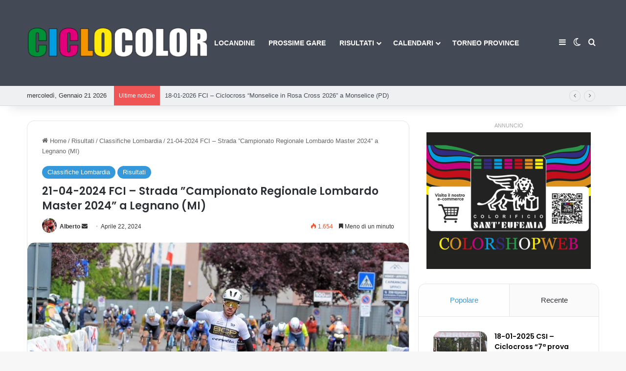

--- FILE ---
content_type: text/html; charset=UTF-8
request_url: https://www.ciclocolor.com/risultati/21-04-2024-fci-strada-campionato-regionale-lombardo-master-2024-a-legnano-mi/
body_size: 29567
content:
<!DOCTYPE html>
<html lang="it-IT" class="" data-skin="light" prefix="og: http://ogp.me/ns#">
<head>
	<meta charset="UTF-8" />
	<link rel="profile" href="https://gmpg.org/xfn/11" />
	<title>21-04-2024 FCI – Strada ”Campionato Regionale Lombardo Master 2024” a Legnano (MI) &#8211; Ciclocolor Blog: Ciclismo in Italia</title>
<meta name='robots' content='max-image-preview:large' />
<script>
	window['gtag_enable_tcf_support'] = true;
</script>
<link rel='dns-prefetch' href='//track.eadv.it' />
<link rel='dns-prefetch' href='//stats.wp.com' />
<link rel='dns-prefetch' href='//widgets.wp.com' />
<link rel='dns-prefetch' href='//s0.wp.com' />
<link rel='dns-prefetch' href='//0.gravatar.com' />
<link rel='dns-prefetch' href='//1.gravatar.com' />
<link rel='dns-prefetch' href='//2.gravatar.com' />
<link rel="alternate" type="application/rss+xml" title="Ciclocolor Blog: Ciclismo in Italia &raquo; Feed" href="https://www.ciclocolor.com/feed/" />
<link rel="alternate" type="application/rss+xml" title="Ciclocolor Blog: Ciclismo in Italia &raquo; Feed dei commenti" href="https://www.ciclocolor.com/comments/feed/" />
		<script type="text/javascript">
			try {
				if( 'undefined' != typeof localStorage ){
					var tieSkin = localStorage.getItem('tie-skin');
				}

				
				var html = document.getElementsByTagName('html')[0].classList,
						htmlSkin = 'light';

				if( html.contains('dark-skin') ){
					htmlSkin = 'dark';
				}

				if( tieSkin != null && tieSkin != htmlSkin ){
					html.add('tie-skin-inverted');
					var tieSkinInverted = true;
				}

				if( tieSkin == 'dark' ){
					html.add('dark-skin');
				}
				else if( tieSkin == 'light' ){
					html.remove( 'dark-skin' );
				}
				
			} catch(e) { console.log( e ) }

		</script>
		
		<style type="text/css">
			:root{				
			--tie-preset-gradient-1: linear-gradient(135deg, rgba(6, 147, 227, 1) 0%, rgb(155, 81, 224) 100%);
			--tie-preset-gradient-2: linear-gradient(135deg, rgb(122, 220, 180) 0%, rgb(0, 208, 130) 100%);
			--tie-preset-gradient-3: linear-gradient(135deg, rgba(252, 185, 0, 1) 0%, rgba(255, 105, 0, 1) 100%);
			--tie-preset-gradient-4: linear-gradient(135deg, rgba(255, 105, 0, 1) 0%, rgb(207, 46, 46) 100%);
			--tie-preset-gradient-5: linear-gradient(135deg, rgb(238, 238, 238) 0%, rgb(169, 184, 195) 100%);
			--tie-preset-gradient-6: linear-gradient(135deg, rgb(74, 234, 220) 0%, rgb(151, 120, 209) 20%, rgb(207, 42, 186) 40%, rgb(238, 44, 130) 60%, rgb(251, 105, 98) 80%, rgb(254, 248, 76) 100%);
			--tie-preset-gradient-7: linear-gradient(135deg, rgb(255, 206, 236) 0%, rgb(152, 150, 240) 100%);
			--tie-preset-gradient-8: linear-gradient(135deg, rgb(254, 205, 165) 0%, rgb(254, 45, 45) 50%, rgb(107, 0, 62) 100%);
			--tie-preset-gradient-9: linear-gradient(135deg, rgb(255, 203, 112) 0%, rgb(199, 81, 192) 50%, rgb(65, 88, 208) 100%);
			--tie-preset-gradient-10: linear-gradient(135deg, rgb(255, 245, 203) 0%, rgb(182, 227, 212) 50%, rgb(51, 167, 181) 100%);
			--tie-preset-gradient-11: linear-gradient(135deg, rgb(202, 248, 128) 0%, rgb(113, 206, 126) 100%);
			--tie-preset-gradient-12: linear-gradient(135deg, rgb(2, 3, 129) 0%, rgb(40, 116, 252) 100%);
			--tie-preset-gradient-13: linear-gradient(135deg, #4D34FA, #ad34fa);
			--tie-preset-gradient-14: linear-gradient(135deg, #0057FF, #31B5FF);
			--tie-preset-gradient-15: linear-gradient(135deg, #FF007A, #FF81BD);
			--tie-preset-gradient-16: linear-gradient(135deg, #14111E, #4B4462);
			--tie-preset-gradient-17: linear-gradient(135deg, #F32758, #FFC581);

			
					--main-nav-background: #1f2024;
					--main-nav-secondry-background: rgba(0,0,0,0.2);
					--main-nav-primary-color: #0088ff;
					--main-nav-contrast-primary-color: #FFFFFF;
					--main-nav-text-color: #FFFFFF;
					--main-nav-secondry-text-color: rgba(225,255,255,0.5);
					--main-nav-main-border-color: rgba(255,255,255,0.07);
					--main-nav-secondry-border-color: rgba(255,255,255,0.04);
				--tie-buttons-radius: 100px;
			}
		</style>
	<link rel="alternate" title="oEmbed (JSON)" type="application/json+oembed" href="https://www.ciclocolor.com/wp-json/oembed/1.0/embed?url=https%3A%2F%2Fwww.ciclocolor.com%2Frisultati%2F21-04-2024-fci-strada-campionato-regionale-lombardo-master-2024-a-legnano-mi%2F" />
<link rel="alternate" title="oEmbed (XML)" type="text/xml+oembed" href="https://www.ciclocolor.com/wp-json/oembed/1.0/embed?url=https%3A%2F%2Fwww.ciclocolor.com%2Frisultati%2F21-04-2024-fci-strada-campionato-regionale-lombardo-master-2024-a-legnano-mi%2F&#038;format=xml" />

<meta property="og:title" content="21-04-2024 FCI – Strada ”Campionato Regionale Lombardo Master 2024” a Legnano (MI) - Ciclocolor Blog: Ciclismo in Italia" />
<meta property="og:type" content="article" />
<meta property="og:description" content="CLASSIFICA - Fonte: Marco Riboldi. ”104ª Targa d’Oro Citta di Legnano”,”6° Memorial Mauro Mezzamanic" />
<meta property="og:url" content="https://www.ciclocolor.com/risultati/21-04-2024-fci-strada-campionato-regionale-lombardo-master-2024-a-legnano-mi/" />
<meta property="og:site_name" content="Ciclocolor Blog: Ciclismo in Italia" />
<meta property="og:image" content="https://www.ciclocolor.com/wp-content/uploads/2024/04/Oliveto-220424.jpg" />
<meta name="viewport" content="width=device-width, initial-scale=1.0" /><style id='wp-img-auto-sizes-contain-inline-css' type='text/css'>
img:is([sizes=auto i],[sizes^="auto," i]){contain-intrinsic-size:3000px 1500px}
/*# sourceURL=wp-img-auto-sizes-contain-inline-css */
</style>

<link rel='stylesheet' id='jetpack_related-posts-css' href='https://www.ciclocolor.com/wp-content/plugins/jetpack/modules/related-posts/related-posts.css?ver=20240116' type='text/css' media='all' />
<link rel='stylesheet' id='mec-select2-style-css' href='https://www.ciclocolor.com/wp-content/plugins/modern-events-calendar/assets/packages/select2/select2.min.css?ver=7.29.0' type='text/css' media='all' />
<link rel='stylesheet' id='mec-font-icons-css' href='https://www.ciclocolor.com/wp-content/plugins/modern-events-calendar/assets/css/iconfonts.css?ver=7.29.0' type='text/css' media='all' />
<link rel='stylesheet' id='mec-frontend-style-css' href='https://www.ciclocolor.com/wp-content/plugins/modern-events-calendar/assets/css/frontend.min.css?ver=7.29.0' type='text/css' media='all' />
<link rel='stylesheet' id='mec-tooltip-style-css' href='https://www.ciclocolor.com/wp-content/plugins/modern-events-calendar/assets/packages/tooltip/tooltip.css?ver=7.29.0' type='text/css' media='all' />
<link rel='stylesheet' id='mec-tooltip-shadow-style-css' href='https://www.ciclocolor.com/wp-content/plugins/modern-events-calendar/assets/packages/tooltip/tooltipster-sideTip-shadow.min.css?ver=7.29.0' type='text/css' media='all' />
<link rel='stylesheet' id='featherlight-css' href='https://www.ciclocolor.com/wp-content/plugins/modern-events-calendar/assets/packages/featherlight/featherlight.css?ver=7.29.0' type='text/css' media='all' />
<link rel='stylesheet' id='mec-lity-style-css' href='https://www.ciclocolor.com/wp-content/plugins/modern-events-calendar/assets/packages/lity/lity.min.css?ver=7.29.0' type='text/css' media='all' />
<link rel='stylesheet' id='mec-general-calendar-style-css' href='https://www.ciclocolor.com/wp-content/plugins/modern-events-calendar/assets/css/mec-general-calendar.css?ver=7.29.0' type='text/css' media='all' />
<style id='wp-emoji-styles-inline-css' type='text/css'>

	img.wp-smiley, img.emoji {
		display: inline !important;
		border: none !important;
		box-shadow: none !important;
		height: 1em !important;
		width: 1em !important;
		margin: 0 0.07em !important;
		vertical-align: -0.1em !important;
		background: none !important;
		padding: 0 !important;
	}
/*# sourceURL=wp-emoji-styles-inline-css */
</style>
<link rel='stylesheet' id='wp-block-library-css' href='https://www.ciclocolor.com/wp-includes/css/dist/block-library/style.min.css?ver=6.9' type='text/css' media='all' />
<style id='wp-block-embed-inline-css' type='text/css'>
.wp-block-embed.alignleft,.wp-block-embed.alignright,.wp-block[data-align=left]>[data-type="core/embed"],.wp-block[data-align=right]>[data-type="core/embed"]{max-width:360px;width:100%}.wp-block-embed.alignleft .wp-block-embed__wrapper,.wp-block-embed.alignright .wp-block-embed__wrapper,.wp-block[data-align=left]>[data-type="core/embed"] .wp-block-embed__wrapper,.wp-block[data-align=right]>[data-type="core/embed"] .wp-block-embed__wrapper{min-width:280px}.wp-block-cover .wp-block-embed{min-height:240px;min-width:320px}.wp-block-embed{overflow-wrap:break-word}.wp-block-embed :where(figcaption){margin-bottom:1em;margin-top:.5em}.wp-block-embed iframe{max-width:100%}.wp-block-embed__wrapper{position:relative}.wp-embed-responsive .wp-has-aspect-ratio .wp-block-embed__wrapper:before{content:"";display:block;padding-top:50%}.wp-embed-responsive .wp-has-aspect-ratio iframe{bottom:0;height:100%;left:0;position:absolute;right:0;top:0;width:100%}.wp-embed-responsive .wp-embed-aspect-21-9 .wp-block-embed__wrapper:before{padding-top:42.85%}.wp-embed-responsive .wp-embed-aspect-18-9 .wp-block-embed__wrapper:before{padding-top:50%}.wp-embed-responsive .wp-embed-aspect-16-9 .wp-block-embed__wrapper:before{padding-top:56.25%}.wp-embed-responsive .wp-embed-aspect-4-3 .wp-block-embed__wrapper:before{padding-top:75%}.wp-embed-responsive .wp-embed-aspect-1-1 .wp-block-embed__wrapper:before{padding-top:100%}.wp-embed-responsive .wp-embed-aspect-9-16 .wp-block-embed__wrapper:before{padding-top:177.77%}.wp-embed-responsive .wp-embed-aspect-1-2 .wp-block-embed__wrapper:before{padding-top:200%}
/*# sourceURL=https://www.ciclocolor.com/wp-includes/blocks/embed/style.min.css */
</style>
<style id='wp-block-embed-theme-inline-css' type='text/css'>
.wp-block-embed :where(figcaption){color:#555;font-size:13px;text-align:center}.is-dark-theme .wp-block-embed :where(figcaption){color:#ffffffa6}.wp-block-embed{margin:0 0 1em}
/*# sourceURL=https://www.ciclocolor.com/wp-includes/blocks/embed/theme.min.css */
</style>
<style id='wp-block-paragraph-inline-css' type='text/css'>
.is-small-text{font-size:.875em}.is-regular-text{font-size:1em}.is-large-text{font-size:2.25em}.is-larger-text{font-size:3em}.has-drop-cap:not(:focus):first-letter{float:left;font-size:8.4em;font-style:normal;font-weight:100;line-height:.68;margin:.05em .1em 0 0;text-transform:uppercase}body.rtl .has-drop-cap:not(:focus):first-letter{float:none;margin-left:.1em}p.has-drop-cap.has-background{overflow:hidden}:root :where(p.has-background){padding:1.25em 2.375em}:where(p.has-text-color:not(.has-link-color)) a{color:inherit}p.has-text-align-left[style*="writing-mode:vertical-lr"],p.has-text-align-right[style*="writing-mode:vertical-rl"]{rotate:180deg}
/*# sourceURL=https://www.ciclocolor.com/wp-includes/blocks/paragraph/style.min.css */
</style>
<style id='global-styles-inline-css' type='text/css'>
:root{--wp--preset--aspect-ratio--square: 1;--wp--preset--aspect-ratio--4-3: 4/3;--wp--preset--aspect-ratio--3-4: 3/4;--wp--preset--aspect-ratio--3-2: 3/2;--wp--preset--aspect-ratio--2-3: 2/3;--wp--preset--aspect-ratio--16-9: 16/9;--wp--preset--aspect-ratio--9-16: 9/16;--wp--preset--color--black: #000000;--wp--preset--color--cyan-bluish-gray: #abb8c3;--wp--preset--color--white: #ffffff;--wp--preset--color--pale-pink: #f78da7;--wp--preset--color--vivid-red: #cf2e2e;--wp--preset--color--luminous-vivid-orange: #ff6900;--wp--preset--color--luminous-vivid-amber: #fcb900;--wp--preset--color--light-green-cyan: #7bdcb5;--wp--preset--color--vivid-green-cyan: #00d084;--wp--preset--color--pale-cyan-blue: #8ed1fc;--wp--preset--color--vivid-cyan-blue: #0693e3;--wp--preset--color--vivid-purple: #9b51e0;--wp--preset--color--global-color: #3498db;--wp--preset--gradient--vivid-cyan-blue-to-vivid-purple: linear-gradient(135deg,rgb(6,147,227) 0%,rgb(155,81,224) 100%);--wp--preset--gradient--light-green-cyan-to-vivid-green-cyan: linear-gradient(135deg,rgb(122,220,180) 0%,rgb(0,208,130) 100%);--wp--preset--gradient--luminous-vivid-amber-to-luminous-vivid-orange: linear-gradient(135deg,rgb(252,185,0) 0%,rgb(255,105,0) 100%);--wp--preset--gradient--luminous-vivid-orange-to-vivid-red: linear-gradient(135deg,rgb(255,105,0) 0%,rgb(207,46,46) 100%);--wp--preset--gradient--very-light-gray-to-cyan-bluish-gray: linear-gradient(135deg,rgb(238,238,238) 0%,rgb(169,184,195) 100%);--wp--preset--gradient--cool-to-warm-spectrum: linear-gradient(135deg,rgb(74,234,220) 0%,rgb(151,120,209) 20%,rgb(207,42,186) 40%,rgb(238,44,130) 60%,rgb(251,105,98) 80%,rgb(254,248,76) 100%);--wp--preset--gradient--blush-light-purple: linear-gradient(135deg,rgb(255,206,236) 0%,rgb(152,150,240) 100%);--wp--preset--gradient--blush-bordeaux: linear-gradient(135deg,rgb(254,205,165) 0%,rgb(254,45,45) 50%,rgb(107,0,62) 100%);--wp--preset--gradient--luminous-dusk: linear-gradient(135deg,rgb(255,203,112) 0%,rgb(199,81,192) 50%,rgb(65,88,208) 100%);--wp--preset--gradient--pale-ocean: linear-gradient(135deg,rgb(255,245,203) 0%,rgb(182,227,212) 50%,rgb(51,167,181) 100%);--wp--preset--gradient--electric-grass: linear-gradient(135deg,rgb(202,248,128) 0%,rgb(113,206,126) 100%);--wp--preset--gradient--midnight: linear-gradient(135deg,rgb(2,3,129) 0%,rgb(40,116,252) 100%);--wp--preset--font-size--small: 13px;--wp--preset--font-size--medium: 20px;--wp--preset--font-size--large: 36px;--wp--preset--font-size--x-large: 42px;--wp--preset--spacing--20: 0.44rem;--wp--preset--spacing--30: 0.67rem;--wp--preset--spacing--40: 1rem;--wp--preset--spacing--50: 1.5rem;--wp--preset--spacing--60: 2.25rem;--wp--preset--spacing--70: 3.38rem;--wp--preset--spacing--80: 5.06rem;--wp--preset--shadow--natural: 6px 6px 9px rgba(0, 0, 0, 0.2);--wp--preset--shadow--deep: 12px 12px 50px rgba(0, 0, 0, 0.4);--wp--preset--shadow--sharp: 6px 6px 0px rgba(0, 0, 0, 0.2);--wp--preset--shadow--outlined: 6px 6px 0px -3px rgb(255, 255, 255), 6px 6px rgb(0, 0, 0);--wp--preset--shadow--crisp: 6px 6px 0px rgb(0, 0, 0);}:where(.is-layout-flex){gap: 0.5em;}:where(.is-layout-grid){gap: 0.5em;}body .is-layout-flex{display: flex;}.is-layout-flex{flex-wrap: wrap;align-items: center;}.is-layout-flex > :is(*, div){margin: 0;}body .is-layout-grid{display: grid;}.is-layout-grid > :is(*, div){margin: 0;}:where(.wp-block-columns.is-layout-flex){gap: 2em;}:where(.wp-block-columns.is-layout-grid){gap: 2em;}:where(.wp-block-post-template.is-layout-flex){gap: 1.25em;}:where(.wp-block-post-template.is-layout-grid){gap: 1.25em;}.has-black-color{color: var(--wp--preset--color--black) !important;}.has-cyan-bluish-gray-color{color: var(--wp--preset--color--cyan-bluish-gray) !important;}.has-white-color{color: var(--wp--preset--color--white) !important;}.has-pale-pink-color{color: var(--wp--preset--color--pale-pink) !important;}.has-vivid-red-color{color: var(--wp--preset--color--vivid-red) !important;}.has-luminous-vivid-orange-color{color: var(--wp--preset--color--luminous-vivid-orange) !important;}.has-luminous-vivid-amber-color{color: var(--wp--preset--color--luminous-vivid-amber) !important;}.has-light-green-cyan-color{color: var(--wp--preset--color--light-green-cyan) !important;}.has-vivid-green-cyan-color{color: var(--wp--preset--color--vivid-green-cyan) !important;}.has-pale-cyan-blue-color{color: var(--wp--preset--color--pale-cyan-blue) !important;}.has-vivid-cyan-blue-color{color: var(--wp--preset--color--vivid-cyan-blue) !important;}.has-vivid-purple-color{color: var(--wp--preset--color--vivid-purple) !important;}.has-black-background-color{background-color: var(--wp--preset--color--black) !important;}.has-cyan-bluish-gray-background-color{background-color: var(--wp--preset--color--cyan-bluish-gray) !important;}.has-white-background-color{background-color: var(--wp--preset--color--white) !important;}.has-pale-pink-background-color{background-color: var(--wp--preset--color--pale-pink) !important;}.has-vivid-red-background-color{background-color: var(--wp--preset--color--vivid-red) !important;}.has-luminous-vivid-orange-background-color{background-color: var(--wp--preset--color--luminous-vivid-orange) !important;}.has-luminous-vivid-amber-background-color{background-color: var(--wp--preset--color--luminous-vivid-amber) !important;}.has-light-green-cyan-background-color{background-color: var(--wp--preset--color--light-green-cyan) !important;}.has-vivid-green-cyan-background-color{background-color: var(--wp--preset--color--vivid-green-cyan) !important;}.has-pale-cyan-blue-background-color{background-color: var(--wp--preset--color--pale-cyan-blue) !important;}.has-vivid-cyan-blue-background-color{background-color: var(--wp--preset--color--vivid-cyan-blue) !important;}.has-vivid-purple-background-color{background-color: var(--wp--preset--color--vivid-purple) !important;}.has-black-border-color{border-color: var(--wp--preset--color--black) !important;}.has-cyan-bluish-gray-border-color{border-color: var(--wp--preset--color--cyan-bluish-gray) !important;}.has-white-border-color{border-color: var(--wp--preset--color--white) !important;}.has-pale-pink-border-color{border-color: var(--wp--preset--color--pale-pink) !important;}.has-vivid-red-border-color{border-color: var(--wp--preset--color--vivid-red) !important;}.has-luminous-vivid-orange-border-color{border-color: var(--wp--preset--color--luminous-vivid-orange) !important;}.has-luminous-vivid-amber-border-color{border-color: var(--wp--preset--color--luminous-vivid-amber) !important;}.has-light-green-cyan-border-color{border-color: var(--wp--preset--color--light-green-cyan) !important;}.has-vivid-green-cyan-border-color{border-color: var(--wp--preset--color--vivid-green-cyan) !important;}.has-pale-cyan-blue-border-color{border-color: var(--wp--preset--color--pale-cyan-blue) !important;}.has-vivid-cyan-blue-border-color{border-color: var(--wp--preset--color--vivid-cyan-blue) !important;}.has-vivid-purple-border-color{border-color: var(--wp--preset--color--vivid-purple) !important;}.has-vivid-cyan-blue-to-vivid-purple-gradient-background{background: var(--wp--preset--gradient--vivid-cyan-blue-to-vivid-purple) !important;}.has-light-green-cyan-to-vivid-green-cyan-gradient-background{background: var(--wp--preset--gradient--light-green-cyan-to-vivid-green-cyan) !important;}.has-luminous-vivid-amber-to-luminous-vivid-orange-gradient-background{background: var(--wp--preset--gradient--luminous-vivid-amber-to-luminous-vivid-orange) !important;}.has-luminous-vivid-orange-to-vivid-red-gradient-background{background: var(--wp--preset--gradient--luminous-vivid-orange-to-vivid-red) !important;}.has-very-light-gray-to-cyan-bluish-gray-gradient-background{background: var(--wp--preset--gradient--very-light-gray-to-cyan-bluish-gray) !important;}.has-cool-to-warm-spectrum-gradient-background{background: var(--wp--preset--gradient--cool-to-warm-spectrum) !important;}.has-blush-light-purple-gradient-background{background: var(--wp--preset--gradient--blush-light-purple) !important;}.has-blush-bordeaux-gradient-background{background: var(--wp--preset--gradient--blush-bordeaux) !important;}.has-luminous-dusk-gradient-background{background: var(--wp--preset--gradient--luminous-dusk) !important;}.has-pale-ocean-gradient-background{background: var(--wp--preset--gradient--pale-ocean) !important;}.has-electric-grass-gradient-background{background: var(--wp--preset--gradient--electric-grass) !important;}.has-midnight-gradient-background{background: var(--wp--preset--gradient--midnight) !important;}.has-small-font-size{font-size: var(--wp--preset--font-size--small) !important;}.has-medium-font-size{font-size: var(--wp--preset--font-size--medium) !important;}.has-large-font-size{font-size: var(--wp--preset--font-size--large) !important;}.has-x-large-font-size{font-size: var(--wp--preset--font-size--x-large) !important;}
/*# sourceURL=global-styles-inline-css */
</style>

<style id='classic-theme-styles-inline-css' type='text/css'>
/*! This file is auto-generated */
.wp-block-button__link{color:#fff;background-color:#32373c;border-radius:9999px;box-shadow:none;text-decoration:none;padding:calc(.667em + 2px) calc(1.333em + 2px);font-size:1.125em}.wp-block-file__button{background:#32373c;color:#fff;text-decoration:none}
/*# sourceURL=/wp-includes/css/classic-themes.min.css */
</style>
<link rel='stylesheet' id='igd-dashicons-css' href='https://www.ciclocolor.com/wp-includes/css/dashicons.min.css?ver=1.5.4' type='text/css' media='all' />
<link rel='stylesheet' id='jetpack_likes-css' href='https://www.ciclocolor.com/wp-content/plugins/jetpack/modules/likes/style.css?ver=15.4' type='text/css' media='all' />
<link rel='stylesheet' id='tie-css-base-css' href='https://www.ciclocolor.com/wp-content/themes/jannah/assets/css/base.min.css?ver=7.6.4' type='text/css' media='all' />
<link rel='stylesheet' id='tie-css-styles-css' href='https://www.ciclocolor.com/wp-content/themes/jannah/assets/css/style.min.css?ver=7.6.4' type='text/css' media='all' />
<link rel='stylesheet' id='tie-css-widgets-css' href='https://www.ciclocolor.com/wp-content/themes/jannah/assets/css/widgets.min.css?ver=7.6.4' type='text/css' media='all' />
<link rel='stylesheet' id='tie-css-helpers-css' href='https://www.ciclocolor.com/wp-content/themes/jannah/assets/css/helpers.min.css?ver=7.6.4' type='text/css' media='all' />
<link rel='stylesheet' id='tie-fontawesome5-css' href='https://www.ciclocolor.com/wp-content/themes/jannah/assets/css/fontawesome.css?ver=7.6.4' type='text/css' media='all' />
<link rel='stylesheet' id='tie-css-ilightbox-css' href='https://www.ciclocolor.com/wp-content/themes/jannah/assets/ilightbox/dark-skin/skin.css?ver=7.6.4' type='text/css' media='all' />
<link rel='stylesheet' id='tie-css-shortcodes-css' href='https://www.ciclocolor.com/wp-content/themes/jannah/assets/css/plugins/shortcodes.min.css?ver=7.6.4' type='text/css' media='all' />
<link rel='stylesheet' id='tie-css-single-css' href='https://www.ciclocolor.com/wp-content/themes/jannah/assets/css/single.min.css?ver=7.6.4' type='text/css' media='all' />
<link rel='stylesheet' id='tie-css-print-css' href='https://www.ciclocolor.com/wp-content/themes/jannah/assets/css/print.css?ver=7.6.4' type='text/css' media='print' />
<style id='tie-css-print-inline-css' type='text/css'>
.wf-active .logo-text,.wf-active h1,.wf-active h2,.wf-active h3,.wf-active h4,.wf-active h5,.wf-active h6,.wf-active .the-subtitle{font-family: 'Poppins';}#main-nav .main-menu > ul > li > a{text-transform: uppercase;}.entry-header h1.entry-title{font-size: 22px;}:root:root{--brand-color: #3498db;--dark-brand-color: #0266a9;--bright-color: #FFFFFF;--base-color: #2c2f34;}#reading-position-indicator{box-shadow: 0 0 10px rgba( 52,152,219,0.7);}:root:root{--brand-color: #3498db;--dark-brand-color: #0266a9;--bright-color: #FFFFFF;--base-color: #2c2f34;}#reading-position-indicator{box-shadow: 0 0 10px rgba( 52,152,219,0.7);}#tie-container a.post-title:hover,#tie-container .post-title a:hover,#tie-container .thumb-overlay .thumb-title a:hover{background-size: 100% 2px;text-decoration: none !important;}a.post-title,.post-title a{background-image: linear-gradient(to bottom,#000 0%,#000 98%);background-size: 0 1px;background-repeat: no-repeat;background-position: left 100%;color: #000;}.dark-skin a.post-title,.dark-skin .post-title a{color: #fff;background-image: linear-gradient(to bottom,#fff 0%,#fff 98%);}#top-nav,#top-nav .sub-menu,#top-nav .comp-sub-menu,#top-nav .ticker-content,#top-nav .ticker-swipe,.top-nav-boxed #top-nav .topbar-wrapper,.top-nav-dark .top-menu ul,#autocomplete-suggestions.search-in-top-nav{background-color : #eff0f1;}#top-nav *,#autocomplete-suggestions.search-in-top-nav{border-color: rgba( #000000,0.08);}#top-nav .icon-basecloud-bg:after{color: #eff0f1;}#top-nav a:not(:hover),#top-nav input,#top-nav #search-submit,#top-nav .fa-spinner,#top-nav .dropdown-social-icons li a span,#top-nav .components > li .social-link:not(:hover) span,#autocomplete-suggestions.search-in-top-nav a{color: #434955;}#top-nav input::-moz-placeholder{color: #434955;}#top-nav input:-moz-placeholder{color: #434955;}#top-nav input:-ms-input-placeholder{color: #434955;}#top-nav input::-webkit-input-placeholder{color: #434955;}#top-nav,.search-in-top-nav{--tie-buttons-color: #3498db;--tie-buttons-border-color: #3498db;--tie-buttons-text: #FFFFFF;--tie-buttons-hover-color: #167abd;}#top-nav a:hover,#top-nav .menu li:hover > a,#top-nav .menu > .tie-current-menu > a,#top-nav .components > li:hover > a,#top-nav .components #search-submit:hover,#autocomplete-suggestions.search-in-top-nav .post-title a:hover{color: #3498db;}#top-nav,#top-nav .comp-sub-menu,#top-nav .tie-weather-widget{color: #333333;}#autocomplete-suggestions.search-in-top-nav .post-meta,#autocomplete-suggestions.search-in-top-nav .post-meta a:not(:hover){color: rgba( 51,51,51,0.7 );}#top-nav .weather-icon .icon-cloud,#top-nav .weather-icon .icon-basecloud-bg,#top-nav .weather-icon .icon-cloud-behind{color: #333333 !important;}#main-nav,#main-nav .menu-sub-content,#main-nav .comp-sub-menu,#main-nav ul.cats-vertical li a.is-active,#main-nav ul.cats-vertical li a:hover,#autocomplete-suggestions.search-in-main-nav{background-color: #434955;}#main-nav{border-width: 0;}#theme-header #main-nav:not(.fixed-nav){bottom: 0;}#main-nav .icon-basecloud-bg:after{color: #434955;}#autocomplete-suggestions.search-in-main-nav{border-color: rgba(255,255,255,0.07);}.main-nav-boxed #main-nav .main-menu-wrapper{border-width: 0;}#main-nav a:not(:hover),#main-nav a.social-link:not(:hover) span,#main-nav .dropdown-social-icons li a span,#autocomplete-suggestions.search-in-main-nav a{color: #ffffff;}.main-nav,.search-in-main-nav{--main-nav-primary-color: #3498db;--tie-buttons-color: #3498db;--tie-buttons-border-color: #3498db;--tie-buttons-text: #FFFFFF;--tie-buttons-hover-color: #167abd;}#main-nav .mega-links-head:after,#main-nav .cats-horizontal a.is-active,#main-nav .cats-horizontal a:hover,#main-nav .spinner > div{background-color: #3498db;}#main-nav .menu ul li:hover > a,#main-nav .menu ul li.current-menu-item:not(.mega-link-column) > a,#main-nav .components a:hover,#main-nav .components > li:hover > a,#main-nav #search-submit:hover,#main-nav .cats-vertical a.is-active,#main-nav .cats-vertical a:hover,#main-nav .mega-menu .post-meta a:hover,#main-nav .mega-menu .post-box-title a:hover,#autocomplete-suggestions.search-in-main-nav a:hover,#main-nav .spinner-circle:after{color: #3498db;}#main-nav .menu > li.tie-current-menu > a,#main-nav .menu > li:hover > a,.theme-header #main-nav .mega-menu .cats-horizontal a.is-active,.theme-header #main-nav .mega-menu .cats-horizontal a:hover{color: #FFFFFF;}#main-nav .menu > li.tie-current-menu > a:before,#main-nav .menu > li:hover > a:before{border-top-color: #FFFFFF;}#main-nav,#main-nav input,#main-nav #search-submit,#main-nav .fa-spinner,#main-nav .comp-sub-menu,#main-nav .tie-weather-widget{color: #ffffff;}#main-nav input::-moz-placeholder{color: #ffffff;}#main-nav input:-moz-placeholder{color: #ffffff;}#main-nav input:-ms-input-placeholder{color: #ffffff;}#main-nav input::-webkit-input-placeholder{color: #ffffff;}#main-nav .mega-menu .post-meta,#main-nav .mega-menu .post-meta a,#autocomplete-suggestions.search-in-main-nav .post-meta{color: rgba(255,255,255,0.6);}#main-nav .weather-icon .icon-cloud,#main-nav .weather-icon .icon-basecloud-bg,#main-nav .weather-icon .icon-cloud-behind{color: #ffffff !important;}#footer{background-color: #434955;}#site-info{background-color: #363a42;}#footer .posts-list-counter .posts-list-items li.widget-post-list:before{border-color: #434955;}#footer .timeline-widget a .date:before{border-color: rgba(67,73,85,0.8);}#footer .footer-boxed-widget-area,#footer textarea,#footer input:not([type=submit]),#footer select,#footer code,#footer kbd,#footer pre,#footer samp,#footer .show-more-button,#footer .slider-links .tie-slider-nav span,#footer #wp-calendar,#footer #wp-calendar tbody td,#footer #wp-calendar thead th,#footer .widget.buddypress .item-options a{border-color: rgba(255,255,255,0.1);}#footer .social-statistics-widget .white-bg li.social-icons-item a,#footer .widget_tag_cloud .tagcloud a,#footer .latest-tweets-widget .slider-links .tie-slider-nav span,#footer .widget_layered_nav_filters a{border-color: rgba(255,255,255,0.1);}#footer .social-statistics-widget .white-bg li:before{background: rgba(255,255,255,0.1);}.site-footer #wp-calendar tbody td{background: rgba(255,255,255,0.02);}#footer .white-bg .social-icons-item a span.followers span,#footer .circle-three-cols .social-icons-item a .followers-num,#footer .circle-three-cols .social-icons-item a .followers-name{color: rgba(255,255,255,0.8);}#footer .timeline-widget ul:before,#footer .timeline-widget a:not(:hover) .date:before{background-color: #252b37;}#footer .widget-title,#footer .widget-title a:not(:hover){color: #f1c40f;}#footer,#footer textarea,#footer input:not([type='submit']),#footer select,#footer #wp-calendar tbody,#footer .tie-slider-nav li span:not(:hover),#footer .widget_categories li a:before,#footer .widget_product_categories li a:before,#footer .widget_layered_nav li a:before,#footer .widget_archive li a:before,#footer .widget_nav_menu li a:before,#footer .widget_meta li a:before,#footer .widget_pages li a:before,#footer .widget_recent_entries li a:before,#footer .widget_display_forums li a:before,#footer .widget_display_views li a:before,#footer .widget_rss li a:before,#footer .widget_display_stats dt:before,#footer .subscribe-widget-content h3,#footer .about-author .social-icons a:not(:hover) span{color: #bbbbbb;}#footer post-widget-body .meta-item,#footer .post-meta,#footer .stream-title,#footer.dark-skin .timeline-widget .date,#footer .wp-caption .wp-caption-text,#footer .rss-date{color: rgba(187,187,187,0.7);}#footer input::-moz-placeholder{color: #bbbbbb;}#footer input:-moz-placeholder{color: #bbbbbb;}#footer input:-ms-input-placeholder{color: #bbbbbb;}#footer input::-webkit-input-placeholder{color: #bbbbbb;}.tie-cat-15,.tie-cat-item-15 > span{background-color:#e67e22 !important;color:#FFFFFF !important;}.tie-cat-15:after{border-top-color:#e67e22 !important;}.tie-cat-15:hover{background-color:#c86004 !important;}.tie-cat-15:hover:after{border-top-color:#c86004 !important;}.tie-cat-23,.tie-cat-item-23 > span{background-color:#2ecc71 !important;color:#FFFFFF !important;}.tie-cat-23:after{border-top-color:#2ecc71 !important;}.tie-cat-23:hover{background-color:#10ae53 !important;}.tie-cat-23:hover:after{border-top-color:#10ae53 !important;}.tie-cat-26,.tie-cat-item-26 > span{background-color:#9b59b6 !important;color:#FFFFFF !important;}.tie-cat-26:after{border-top-color:#9b59b6 !important;}.tie-cat-26:hover{background-color:#7d3b98 !important;}.tie-cat-26:hover:after{border-top-color:#7d3b98 !important;}.tie-cat-29,.tie-cat-item-29 > span{background-color:#34495e !important;color:#FFFFFF !important;}.tie-cat-29:after{border-top-color:#34495e !important;}.tie-cat-29:hover{background-color:#162b40 !important;}.tie-cat-29:hover:after{border-top-color:#162b40 !important;}.tie-cat-30,.tie-cat-item-30 > span{background-color:#795548 !important;color:#FFFFFF !important;}.tie-cat-30:after{border-top-color:#795548 !important;}.tie-cat-30:hover{background-color:#5b372a !important;}.tie-cat-30:hover:after{border-top-color:#5b372a !important;}.tie-cat-31,.tie-cat-item-31 > span{background-color:#4CAF50 !important;color:#FFFFFF !important;}.tie-cat-31:after{border-top-color:#4CAF50 !important;}.tie-cat-31:hover{background-color:#2e9132 !important;}.tie-cat-31:hover:after{border-top-color:#2e9132 !important;}.tie-insta-header {margin-bottom: 15px;}.tie-insta-avatar a {width: 70px;height: 70px;display: block;position: relative;float: left;margin-right: 15px;margin-bottom: 15px;}.tie-insta-avatar a:before {content: "";position: absolute;width: calc(100% + 6px);height: calc(100% + 6px);left: -3px;top: -3px;border-radius: 50%;background: #d6249f;background: radial-gradient(circle at 30% 107%,#fdf497 0%,#fdf497 5%,#fd5949 45%,#d6249f 60%,#285AEB 90%);}.tie-insta-avatar a:after {position: absolute;content: "";width: calc(100% + 3px);height: calc(100% + 3px);left: -2px;top: -2px;border-radius: 50%;background: #fff;}.dark-skin .tie-insta-avatar a:after {background: #27292d;}.tie-insta-avatar img {border-radius: 50%;position: relative;z-index: 2;transition: all 0.25s;}.tie-insta-avatar img:hover {box-shadow: 0px 0px 15px 0 #6b54c6;}.tie-insta-info {font-size: 1.3em;font-weight: bold;margin-bottom: 5px;}body .mag-box .breaking,body .social-icons-widget .social-icons-item .social-link,body .widget_product_tag_cloud a,body .widget_tag_cloud a,body .post-tags a,body .widget_layered_nav_filters a,body .post-bottom-meta-title,body .post-bottom-meta a,body .post-cat,body .show-more-button,body #instagram-link.is-expanded .follow-button,body .cat-counter a + span,body .mag-box-options .slider-arrow-nav a,body .main-menu .cats-horizontal li a,body #instagram-link.is-compact,body .pages-numbers a,body .pages-nav-item,body .bp-pagination-links .page-numbers,body .fullwidth-area .widget_tag_cloud .tagcloud a,body ul.breaking-news-nav li.jnt-prev,body ul.breaking-news-nav li.jnt-next,body #tie-popup-search-mobile table.gsc-search-box{border-radius: 35px;}body .mag-box ul.breaking-news-nav li{border: 0 !important;}body #instagram-link.is-compact{padding-right: 40px;padding-left: 40px;}body .post-bottom-meta-title,body .post-bottom-meta a,body .more-link{padding-right: 15px;padding-left: 15px;}body #masonry-grid .container-wrapper .post-thumb img{border-radius: 0px;}body .video-thumbnail,body .review-item,body .review-summary,body .user-rate-wrap,body textarea,body input,body select{border-radius: 5px;}body .post-content-slideshow,body #tie-read-next,body .prev-next-post-nav .post-thumb,body .post-thumb img,body .container-wrapper,body .tie-popup-container .container-wrapper,body .widget,body .tie-grid-slider .grid-item,body .slider-vertical-navigation .slide,body .boxed-slider:not(.tie-grid-slider) .slide,body .buddypress-wrap .activity-list .load-more a,body .buddypress-wrap .activity-list .load-newest a,body .woocommerce .products .product .product-img img,body .woocommerce .products .product .product-img,body .woocommerce .woocommerce-tabs,body .woocommerce div.product .related.products,body .woocommerce div.product .up-sells.products,body .woocommerce .cart_totals,.woocommerce .cross-sells,body .big-thumb-left-box-inner,body .miscellaneous-box .posts-items li:first-child,body .single-big-img,body .masonry-with-spaces .container-wrapper .slide,body .news-gallery-items li .post-thumb,body .scroll-2-box .slide,.magazine1.archive:not(.bbpress) .entry-header-outer,.magazine1.search .entry-header-outer,.magazine1.archive:not(.bbpress) .mag-box .container-wrapper,.magazine1.search .mag-box .container-wrapper,body.magazine1 .entry-header-outer + .mag-box,body .digital-rating-static,body .entry q,body .entry blockquote,body #instagram-link.is-expanded,body.single-post .featured-area,body.post-layout-8 #content,body .footer-boxed-widget-area,body .tie-video-main-slider,body .post-thumb-overlay,body .widget_media_image img,body .stream-item-mag img,body .media-page-layout .post-element{border-radius: 15px;}#subcategories-section .container-wrapper{border-radius: 15px !important;margin-top: 15px !important;border-top-width: 1px !important;}@media (max-width: 767px) {.tie-video-main-slider iframe{border-top-right-radius: 15px;border-top-left-radius: 15px;}}.magazine1.archive:not(.bbpress) .mag-box .container-wrapper,.magazine1.search .mag-box .container-wrapper{margin-top: 15px;border-top-width: 1px;}body .section-wrapper:not(.container-full) .wide-slider-wrapper .slider-main-container,body .section-wrapper:not(.container-full) .wide-slider-three-slids-wrapper{border-radius: 15px;overflow: hidden;}body .wide-slider-nav-wrapper,body .share-buttons-bottom,body .first-post-gradient li:first-child .post-thumb:after,body .scroll-2-box .post-thumb:after{border-bottom-left-radius: 15px;border-bottom-right-radius: 15px;}body .main-menu .menu-sub-content,body .comp-sub-menu{border-bottom-left-radius: 10px;border-bottom-right-radius: 10px;}body.single-post .featured-area{overflow: hidden;}body #check-also-box.check-also-left{border-top-right-radius: 15px;border-bottom-right-radius: 15px;}body #check-also-box.check-also-right{border-top-left-radius: 15px;border-bottom-left-radius: 15px;}body .mag-box .breaking-news-nav li:last-child{border-top-right-radius: 35px;border-bottom-right-radius: 35px;}body .mag-box .breaking-title:before{border-top-left-radius: 35px;border-bottom-left-radius: 35px;}body .tabs li:last-child a,body .full-overlay-title li:not(.no-post-thumb) .block-title-overlay{border-top-right-radius: 15px;}body .center-overlay-title li:not(.no-post-thumb) .block-title-overlay,body .tabs li:first-child a{border-top-left-radius: 15px;}
/*# sourceURL=tie-css-print-inline-css */
</style>
<link rel="stylesheet" type="text/css" href="https://www.ciclocolor.com/wp-content/plugins/smart-slider-3/Public/SmartSlider3/Application/Frontend/Assets/dist/smartslider.min.css?ver=c397fa89" media="all">
<style data-related="n2-ss-10">div#n2-ss-10 .n2-ss-slider-1{display:grid;position:relative;}div#n2-ss-10 .n2-ss-slider-2{display:grid;position:relative;overflow:hidden;padding:0px 0px 0px 0px;border:0px solid RGBA(62,62,62,1);border-radius:0px;background-clip:padding-box;background-repeat:repeat;background-position:50% 50%;background-size:cover;background-attachment:scroll;z-index:1;}div#n2-ss-10:not(.n2-ss-loaded) .n2-ss-slider-2{background-image:none !important;}div#n2-ss-10 .n2-ss-slider-3{display:grid;grid-template-areas:'cover';position:relative;overflow:hidden;z-index:10;}div#n2-ss-10 .n2-ss-slider-3 > *{grid-area:cover;}div#n2-ss-10 .n2-ss-slide-backgrounds,div#n2-ss-10 .n2-ss-slider-3 > .n2-ss-divider{position:relative;}div#n2-ss-10 .n2-ss-slide-backgrounds{z-index:10;}div#n2-ss-10 .n2-ss-slide-backgrounds > *{overflow:hidden;}div#n2-ss-10 .n2-ss-slide-background{transform:translateX(-100000px);}div#n2-ss-10 .n2-ss-slider-4{place-self:center;position:relative;width:100%;height:100%;z-index:20;display:grid;grid-template-areas:'slide';}div#n2-ss-10 .n2-ss-slider-4 > *{grid-area:slide;}div#n2-ss-10.n2-ss-full-page--constrain-ratio .n2-ss-slider-4{height:auto;}div#n2-ss-10 .n2-ss-slide{display:grid;place-items:center;grid-auto-columns:100%;position:relative;z-index:20;-webkit-backface-visibility:hidden;transform:translateX(-100000px);}div#n2-ss-10 .n2-ss-slide{perspective:1500px;}div#n2-ss-10 .n2-ss-slide-active{z-index:21;}.n2-ss-background-animation{position:absolute;top:0;left:0;width:100%;height:100%;z-index:3;}div#n2-ss-10 .n2-ss-background-animation{position:absolute;top:0;left:0;width:100%;height:100%;z-index:3;}div#n2-ss-10 .n2-ss-background-animation .n2-ss-slide-background{z-index:auto;}div#n2-ss-10 .n2-bganim-side{position:absolute;left:0;top:0;overflow:hidden;background:RGBA(51,51,51,1);}div#n2-ss-10 .n2-bganim-tile-overlay-colored{z-index:100000;background:RGBA(51,51,51,1);}div#n2-ss-10 .n-uc-zd5xohlMfKhx{padding:10px 10px 10px 10px}div#n2-ss-10 .n-uc-3p76mf4yqMEe{padding:10px 10px 10px 10px}@media (min-width: 1200px){div#n2-ss-10 [data-hide-desktopportrait="1"]{display: none !important;}}@media (orientation: landscape) and (max-width: 1199px) and (min-width: 901px),(orientation: portrait) and (max-width: 1199px) and (min-width: 701px){div#n2-ss-10 [data-hide-tabletportrait="1"]{display: none !important;}}@media (orientation: landscape) and (max-width: 900px),(orientation: portrait) and (max-width: 700px){div#n2-ss-10 [data-hide-mobileportrait="1"]{display: none !important;}}</style>
<script>(function(){this._N2=this._N2||{_r:[],_d:[],r:function(){this._r.push(arguments)},d:function(){this._d.push(arguments)}}}).call(window);</script><script src="https://www.ciclocolor.com/wp-content/plugins/smart-slider-3/Public/SmartSlider3/Application/Frontend/Assets/dist/n2.min.js?ver=c397fa89" defer async></script>
<script src="https://www.ciclocolor.com/wp-content/plugins/smart-slider-3/Public/SmartSlider3/Application/Frontend/Assets/dist/smartslider-frontend.min.js?ver=c397fa89" defer async></script>
<script src="https://www.ciclocolor.com/wp-content/plugins/smart-slider-3/Public/SmartSlider3/Slider/SliderType/Simple/Assets/dist/ss-simple.min.js?ver=c397fa89" defer async></script>
<script src="https://www.ciclocolor.com/wp-content/plugins/smart-slider-3/Public/SmartSlider3/Slider/SliderType/Simple/Assets/dist/smartslider-backgroundanimation.min.js?ver=c397fa89" defer async></script>
<script>_N2.r('documentReady',function(){_N2.r(["documentReady","smartslider-frontend","smartslider-backgroundanimation","ss-simple"],function(){new _N2.SmartSliderSimple('n2-ss-10',{"admin":false,"background.video.mobile":1,"loadingTime":2000,"alias":{"id":0,"smoothScroll":0,"slideSwitch":0,"scroll":1},"align":"normal","isDelayed":0,"responsive":{"mediaQueries":{"all":false,"desktopportrait":["(min-width: 1200px)"],"tabletportrait":["(orientation: landscape) and (max-width: 1199px) and (min-width: 901px)","(orientation: portrait) and (max-width: 1199px) and (min-width: 701px)"],"mobileportrait":["(orientation: landscape) and (max-width: 900px)","(orientation: portrait) and (max-width: 700px)"]},"base":{"slideOuterWidth":1024,"slideOuterHeight":300,"sliderWidth":1024,"sliderHeight":300,"slideWidth":1024,"slideHeight":300},"hideOn":{"desktopLandscape":false,"desktopPortrait":false,"tabletLandscape":false,"tabletPortrait":false,"mobileLandscape":false,"mobilePortrait":false},"onResizeEnabled":true,"type":"auto","sliderHeightBasedOn":"real","focusUser":1,"focusEdge":"auto","breakpoints":[{"device":"tabletPortrait","type":"max-screen-width","portraitWidth":1199,"landscapeWidth":1199},{"device":"mobilePortrait","type":"max-screen-width","portraitWidth":700,"landscapeWidth":900}],"enabledDevices":{"desktopLandscape":0,"desktopPortrait":1,"tabletLandscape":0,"tabletPortrait":1,"mobileLandscape":0,"mobilePortrait":1},"sizes":{"desktopPortrait":{"width":1024,"height":300,"max":3000,"min":1024},"tabletPortrait":{"width":701,"height":205,"customHeight":false,"max":1199,"min":701},"mobilePortrait":{"width":320,"height":93,"customHeight":false,"max":900,"min":320}},"overflowHiddenPage":0,"focus":{"offsetTop":"#wpadminbar","offsetBottom":""}},"controls":{"mousewheel":0,"touch":"horizontal","keyboard":1,"blockCarouselInteraction":1},"playWhenVisible":1,"playWhenVisibleAt":0.5,"lazyLoad":0,"lazyLoadNeighbor":0,"blockrightclick":0,"maintainSession":0,"autoplay":{"enabled":1,"start":1,"duration":6000,"autoplayLoop":1,"allowReStart":0,"reverse":0,"pause":{"click":0,"mouse":"0","mediaStarted":1},"resume":{"click":0,"mouse":"0","mediaEnded":1,"slidechanged":0},"interval":1,"intervalModifier":"loop","intervalSlide":"current"},"perspective":1500,"layerMode":{"playOnce":0,"playFirstLayer":1,"mode":"skippable","inAnimation":"mainInEnd"},"bgAnimations":{"global":0,"color":"RGBA(51,51,51,1)","speed":"normal","slides":[{"animation":[{"type":"Flat","tiles":{"crop":true,"delay":0,"sequence":"ForwardDiagonal"},"main":{"type":"both","duration":1,"current":{"ease":"easeOutCubic","scale":0.6999999999999999555910790149937383830547332763671875},"next":{"ease":"easeOutCubic","xP":100}},"invert":{"zIndex":2,"current":{"xP":100,"scale":1},"next":{"scale":0.6999999999999999555910790149937383830547332763671875,"xP":0}}}],"speed":"normal","color":"RGBA(51,51,51,1)"},{"animation":[{"type":"Flat","tiles":{"crop":true,"delay":0,"sequence":"ForwardDiagonal"},"main":{"type":"both","duration":1,"current":{"ease":"easeOutCubic","scale":0.6999999999999999555910790149937383830547332763671875},"next":{"ease":"easeOutCubic","xP":100}},"invert":{"zIndex":2,"current":{"xP":100,"scale":1},"next":{"scale":0.6999999999999999555910790149937383830547332763671875,"xP":0}}}],"speed":"normal","color":"RGBA(51,51,51,1)"}]},"mainanimation":{"type":"fade","duration":800,"delay":0,"ease":"easeOutQuad","shiftedBackgroundAnimation":0},"carousel":1,"initCallbacks":function(){}})})});</script><script type="text/javascript" id="jquery-core-js-extra">
/* <![CDATA[ */
var SDT_DATA = {"ajaxurl":"https://www.ciclocolor.com/wp-admin/admin-ajax.php","siteUrl":"https://www.ciclocolor.com/","pluginsUrl":"https://www.ciclocolor.com/wp-content/plugins","isAdmin":""};
//# sourceURL=jquery-core-js-extra
/* ]]> */
</script>
<script type="text/javascript" src="https://www.ciclocolor.com/wp-includes/js/jquery/jquery.min.js?ver=3.7.1" id="jquery-core-js"></script>
<script type="text/javascript" src="https://www.ciclocolor.com/wp-includes/js/jquery/jquery-migrate.min.js?ver=3.4.1" id="jquery-migrate-js"></script>
<script type="text/javascript" id="jetpack_related-posts-js-extra">
/* <![CDATA[ */
var related_posts_js_options = {"post_heading":"h4"};
//# sourceURL=jetpack_related-posts-js-extra
/* ]]> */
</script>
<script type="text/javascript" src="https://www.ciclocolor.com/wp-content/plugins/jetpack/_inc/build/related-posts/related-posts.min.js?ver=20240116" id="jetpack_related-posts-js"></script>
<link rel="https://api.w.org/" href="https://www.ciclocolor.com/wp-json/" /><link rel="alternate" title="JSON" type="application/json" href="https://www.ciclocolor.com/wp-json/wp/v2/posts/143893" /><link rel="EditURI" type="application/rsd+xml" title="RSD" href="https://www.ciclocolor.com/xmlrpc.php?rsd" />
<meta name="generator" content="WordPress 6.9" />
<link rel="canonical" href="https://www.ciclocolor.com/risultati/21-04-2024-fci-strada-campionato-regionale-lombardo-master-2024-a-legnano-mi/" />
<link rel='shortlink' href='https://www.ciclocolor.com/?p=143893' />
<link href="https://track.eadv.it" rel="preconnect"><style>
    .eadv-billboard{min-height:100px;}@media screen and (min-width:990px){.eadv-billboard{min-height:250px;}}
    .eadv-in-content{min-height:400px;}@media screen and (min-width:990px){.eadv-in-content{min-height:250px;}}
    .eadv-aside{min-height:400px;}@media screen and (min-width:990px){.eadv-aside{min-height:600px;}}
    .eadv-related{min-height:900px;}
    .eadv-bottom{min-height:600px;}@media screen and (min-width: 990px){.eadv-bottom{min-height:250px;}}
    </style>	<style>img#wpstats{display:none}</style>
		 <meta name="description" content="CLASSIFICA - Fonte: Marco Riboldi. ”104ª Targa d’Oro Citta di Legnano”,”6° Memorial Mauro Mezzamanica” gara valida come ”Campionato Regionale Strada M" /><meta http-equiv="X-UA-Compatible" content="IE=edge"><!-- Google tag (gtag.js) -->
<script async src="https://www.googletagmanager.com/gtag/js?id=G-JXCZP6J90D"></script>
<script>
  window.dataLayer = window.dataLayer || [];
  function gtag(){dataLayer.push(arguments);}
  gtag('js', new Date());

  gtag('config', 'G-JXCZP6J90D');
</script>
<link rel="icon" href="https://www.ciclocolor.com/wp-content/uploads/2023/11/cropped-Cteam-2-bianco-2020-min-min-32x32.png" sizes="32x32" />
<link rel="icon" href="https://www.ciclocolor.com/wp-content/uploads/2023/11/cropped-Cteam-2-bianco-2020-min-min-192x192.png" sizes="192x192" />
<link rel="apple-touch-icon" href="https://www.ciclocolor.com/wp-content/uploads/2023/11/cropped-Cteam-2-bianco-2020-min-min-180x180.png" />
<meta name="msapplication-TileImage" content="https://www.ciclocolor.com/wp-content/uploads/2023/11/cropped-Cteam-2-bianco-2020-min-min-270x270.png" />
<style>:root,::before,::after{--mec-color-skin: #40d9f1;--mec-color-skin-rgba-1: rgba(64, 217, 241, .25);--mec-color-skin-rgba-2: rgba(64, 217, 241, .5);--mec-color-skin-rgba-3: rgba(64, 217, 241, .75);--mec-color-skin-rgba-4: rgba(64, 217, 241, .11);--mec-primary-border-radius: ;--mec-secondary-border-radius: ;--mec-container-normal-width: 1196px;--mec-container-large-width: 1690px;--mec-title-color-hover: #1aabe0;--mec-fes-main-color: #40d9f1;--mec-fes-main-color-rgba-1: rgba(64, 217, 241, 0.12);--mec-fes-main-color-rgba-2: rgba(64, 217, 241, 0.23);--mec-fes-main-color-rgba-3: rgba(64, 217, 241, 0.03);--mec-fes-main-color-rgba-4: rgba(64, 217, 241, 0.3);--mec-fes-main-color-rgba-5: rgb(64 217 241 / 7%);--mec-fes-main-color-rgba-6: rgba(64, 217, 241, 0.2);</style><style>/* ✅ Reset base - SOLO per calendario principale (esclude sidebar e widget) */
.mec-wrap:not(.widget):not(.sidebar .mec-wrap),
.mec-container:not(.widget .mec-container):not(.sidebar .mec-container),
.mec-calendar-container:not(.widget .mec-calendar-container):not(.sidebar .mec-calendar-container) {
    margin: 0 auto !important;
    float: none !important;
    display: block !important;
    text-align: left !important;
    max-width: 100% !important;
    box-sizing: border-box;
    padding-left: 0 !important;
    padding-right: 0 !important;
    width: 100%;
}

/* ✅ Centra il contenitore della pagina senza padding di base - SOLO contenuto principale */
.page .container:not(.widget):not(.sidebar),
.page .site-content:not(.widget):not(.sidebar),
.page .content-area:not(.widget):not(.sidebar) {
    margin: 0 auto !important;
    float: none !important;
    display: block !important;
    box-sizing: border-box;
    padding-left: 0 !important;
    padding-right: 0 !important;
    width: 100%;
}

/* 🚫 ESCLUSIONI SPECIFICHE PER SIDEBAR E WIDGET */
.widget .mec-wrap,
.sidebar .mec-wrap,
.widget .mec-container,
.sidebar .mec-container,
.widget .mec-calendar-container,
.sidebar .mec-calendar-container,
aside .mec-wrap,
.secondary .mec-wrap {
    margin: 0 !important;
    padding: 0 !important;
    max-width: 100% !important;
    width: 100% !important;
    float: none !important;
}

/* 🎯 REGOLA BASE PER .mec-single-title */
.mec-single-title {
    font-size: 20px !important; /* Dimensione di default */
    line-height: 1.4 !important;
    font-weight: 600 !important;
    margin-bottom: 18px !important;
    transition: font-size 0.3s ease;
}

/* 📱 Mobile (fino a 767px) - Padding minimo SOLO per contenuto principale */
@media (max-width: 767px) {
    .mec-wrap:not(.widget):not(.sidebar .mec-wrap) {
        padding-left: 10px !important;
        padding-right: 10px !important;
    }
    .page .container:not(.widget):not(.sidebar),
    .page .site-content:not(.widget):not(.sidebar),
    .page .content-area:not(.widget):not(.sidebar) {
        padding-left: 10px !important;
        padding-right: 10px !important;
    }
    
    /* Sidebar resta normale su mobile */
    .widget .mec-wrap,
    .sidebar .mec-wrap,
    aside .mec-wrap {
        padding: 5px !important;
    }
    
    /* 📱 Titolo mobile */
    .mec-single-title {
        font-size: 20px !important; /* 👈 DIMENSIONE MOBILE - CAMBIA QUI */
        line-height: 1.3 !important;
        font-weight: 600 !important;
        margin-bottom: 15px !important;
    }
}

/* 📟 Tablet (768px - 1023px) - Padding medio SOLO per contenuto principale */
@media (min-width: 768px) and (max-width: 1023px) {
    .mec-wrap:not(.widget):not(.sidebar .mec-wrap) {
        max-width: 750px !important;
        padding-left: 15px !important;
        padding-right: 15px !important;
    }
    .page .container:not(.widget):not(.sidebar),
    .page .site-content:not(.widget):not(.sidebar),
    .page .content-area:not(.widget):not(.sidebar) {
        padding-left: 15px !important;
        padding-right: 15px !important;
    }
    
    /* Sidebar resta normale su tablet */
    .widget .mec-wrap,
    .sidebar .mec-wrap,
    aside .mec-wrap {
        padding: 8px !important;
    }
    
    /* 📟 Titolo tablet */
    .mec-single-title {
        font-size: 20px !important; /* 👈 DIMENSIONE TABLET - CAMBIA QUI */
        line-height: 1.4 !important;
        font-weight: 600 !important;
        margin-bottom: 18px !important;
    }
}

/* 💻 Desktop piccolo (1024px - 1199px) - SOLO per contenuto principale */
@media (min-width: 1024px) and (max-width: 1199px) {
    .mec-wrap:not(.widget):not(.sidebar .mec-wrap) {
        max-width: 960px !important;
        padding-left: 20px !important;
        padding-right: 20px !important;
    }
    .page .container:not(.widget):not(.sidebar),
    .page .site-content:not(.widget):not(.sidebar),
    .page .content-area:not(.widget):not(.sidebar) {
        padding-left: 20px !important;
        padding-right: 20px !important;
    }
    
    /* 💻 Titolo desktop piccolo */
    .mec-single-title {
        font-size: 24px !important; /* 👈 DIMENSIONE DESKTOP PICCOLO - CAMBIA QUI */
        line-height: 1.4 !important;
        font-weight: 700 !important;
        margin-bottom: 20px !important;
    }
}

/* 🖥️ Desktop medio (1200px - 1399px) - SOLO per contenuto principale */
@media (min-width: 1200px) and (max-width: 1399px) {
    .mec-wrap:not(.widget):not(.sidebar .mec-wrap) {
        max-width: 1140px !important;
        padding-left: 25px !important;
        padding-right: 25px !important;
    }
    .page .container:not(.widget):not(.sidebar),
    .page .site-content:not(.widget):not(.sidebar),
    .page .content-area:not(.widget):not(.sidebar) {
        padding-left: 25px !important;
        padding-right: 25px !important;
    }
    
    /* 🖥️ Titolo desktop medio */
    .mec-single-title {
        font-size: 24px !important; /* 👈 DIMENSIONE DESKTOP MEDIO - CAMBIA QUI */
        line-height: 1.4 !important;
        font-weight: 700 !important;
        margin-bottom: 22px !important;
    }
}

/* 🖥️ Desktop grande (1400px - 1599px) - SOLO per contenuto principale */
@media (min-width: 1400px) and (max-width: 1599px) {
    .mec-wrap:not(.widget):not(.sidebar .mec-wrap) {
        max-width: 1320px !important;
        padding-left: 30px !important;
        padding-right: 30px !important;
    }
    .page .container:not(.widget):not(.sidebar),
    .page .site-content:not(.widget):not(.sidebar),
    .page .content-area:not(.widget):not(.sidebar) {
        padding-left: 30px !important;
        padding-right: 30px !important;
    }
    
    /* 🖥️ Titolo desktop grande */
    .mec-single-title {
        font-size: 24px !important; /* 👈 DIMENSIONE DESKTOP GRANDE - CAMBIA QUI */
        line-height: 1.3 !important;
        font-weight: 700 !important;
        margin-bottom: 24px !important;
    }
}

/* 🖥️ Desktop molto grande (1600px+) - SOLO per contenuto principale */
@media (min-width: 1600px) {
    .mec-wrap:not(.widget):not(.sidebar .mec-wrap) {
        max-width: 1500px !important;
        padding-left: 40px !important;
        padding-right: 40px !important;
    }
    .page .container:not(.widget):not(.sidebar),
    .page .site-content:not(.widget):not(.sidebar),
    .page .content-area:not(.widget):not(.sidebar) {
        padding-left: 40px !important;
        padding-right: 40px !important;
    }
    
    /* 🖥️ Titolo desktop molto grande */
    .mec-single-title {
        font-size: 24px !important; /* 👈 DIMENSIONE DESKTOP XL - CAMBIA QUI */
        line-height: 1.3 !important;
        font-weight: 700 !important;
        margin-bottom: 25px !important;
    }
}

/* ✅ Per schermi ultra-wide (21:9) - SOLO per contenuto principale */
@media (min-width: 2560px) {
    .mec-wrap:not(.widget):not(.sidebar .mec-wrap) {
        max-width: 1800px !important;
        padding-left: 50px !important;
        padding-right: 50px !important;
    }
    .page .container:not(.widget):not(.sidebar),
    .page .site-content:not(.widget):not(.sidebar),
    .page .content-area:not(.widget):not(.sidebar) {
        padding-left: 50px !important;
        padding-right: 50px !important;
    }
    
    /* 🖥️ Titolo ultra-wide */
    .mec-single-title {
        font-size: 24px !important; /* 👈 DIMENSIONE ULTRA-WIDE - CAMBIA QUI */
        line-height: 1.2 !important;
        font-weight: 700 !important;
        margin-bottom: 30px !important;
    }
}

/* 🎯 REGOLE SPECIFICHE PER SIDEBAR E WIDGET - Mantengono dimensioni originali */
.widget .mec-wrap,
.sidebar .mec-wrap,
aside .mec-wrap,
.secondary .mec-wrap {
    transition: none !important;
    max-width: none !important;
    margin: 0 !important;
    padding: 10px !important;
    width: 100% !important;
    box-sizing: border-box !important;
}

/* ✅ Ottimizzazione calendario sidebar per mantenere layout */
.widget .mec-calendar,
.sidebar .mec-calendar,
aside .mec-calendar {
    font-size: 12px !important;
    width: 100% !important;
}

.widget .mec-calendar td,
.sidebar .mec-calendar td,
aside .mec-calendar td {
    padding: 2px !important;
    font-size: 11px !important;
}

/* ✅ Regole aggiuntive per migliorare la visualizzazione SOLO contenuto principale */
.mec-wrap:not(.widget):not(.sidebar .mec-wrap) {
    transition: all 0.3s ease-in-out;
}

/* ✅ Ottimizzazioni per alta densità di pixel (Retina) SOLO contenuto principale */
@media (-webkit-min-device-pixel-ratio: 2), (min-resolution: 192dpi) {
    .mec-wrap:not(.widget):not(.sidebar .mec-wrap) {
        font-size: 16px;
        line-height: 1.5;
    }
}</style></head>

<body data-rsssl=1 id="tie-body" class="wp-singular post-template-default single single-post postid-143893 single-format-standard wp-custom-logo wp-theme-jannah cookies-not-set mec-theme-jannah wrapper-has-shadow block-head-1 magazine3 magazine1 is-thumb-overlay-disabled is-desktop is-header-layout-4 sidebar-right has-sidebar post-layout-1 narrow-title-narrow-media is-standard-format has-mobile-share hide_share_post_top hide_share_post_bottom">



<div class="background-overlay">

	<div id="tie-container" class="site tie-container">

		
		<div id="tie-wrapper">
			
<header id="theme-header" class="theme-header header-layout-4 header-layout-1 main-nav-dark main-nav-default-dark main-nav-below no-stream-item top-nav-active top-nav-light top-nav-default-light top-nav-below top-nav-below-main-nav has-shadow has-normal-width-logo mobile-header-default">
	
<div class="main-nav-wrapper">
	<nav id="main-nav" data-skin="search-in-main-nav" class="main-nav header-nav live-search-parent menu-style-solid-bg menu-style-side-arrow" style="line-height:176px" aria-label="Navigazione Principale">
		<div class="container">

			<div class="main-menu-wrapper">

				<div id="mobile-header-components-area_1" class="mobile-header-components"><ul class="components"><li class="mobile-component_menu custom-menu-link"><a href="#" id="mobile-menu-icon" class=""><span class="tie-mobile-menu-icon nav-icon is-layout-1"></span><span class="screen-reader-text">Menu</span></a></li></ul></div>
						<div class="header-layout-1-logo" style="width:369px">
							
		<div id="logo" class="image-logo" >

			
			<a title="Ciclocolor Blog: Ciclismo in Italia" href="https://www.ciclocolor.com/">
				
				<picture class="tie-logo-default tie-logo-picture">
					<source class="tie-logo-source-default tie-logo-source" srcset="https://www.ciclocolor.com/wp-content/uploads/2023/11/Logo_Ciclocolor-intestazione-e1700569776636.png" media="(max-width:991px)">
					<source class="tie-logo-source-default tie-logo-source" srcset="https://www.ciclocolor.com/wp-content/uploads/2023/11/Logo_Ciclocolor-intestazione-e1700569776636.png">
					<img class="tie-logo-img-default tie-logo-img" src="https://www.ciclocolor.com/wp-content/uploads/2023/11/Logo_Ciclocolor-intestazione-e1700569776636.png" alt="Ciclocolor Blog: Ciclismo in Italia" width="369" height="136" style="max-height:136px; width: auto;" />
				</picture>
						</a>

			
		</div><!-- #logo /-->

								</div>

						<div id="mobile-header-components-area_2" class="mobile-header-components"><ul class="components"><li class="mobile-component_search custom-menu-link">
				<a href="#" class="tie-search-trigger-mobile">
					<span class="tie-icon-search tie-search-icon" aria-hidden="true"></span>
					<span class="screen-reader-text">Cerca per</span>
				</a>
			</li></ul></div>
				<div id="menu-components-wrap">

					
					<div class="main-menu main-menu-wrap">
						<div id="main-nav-menu" class="main-menu header-menu"><ul id="menu-menu" class="menu"><li id="menu-item-139084" class="menu-item menu-item-type-post_type_archive menu-item-object-mec-events menu-item-139084"><a href="https://www.ciclocolor.com/events/">Locandine</a></li>
<li id="menu-item-139081" class="menu-item menu-item-type-taxonomy menu-item-object-category menu-item-139081"><a href="https://www.ciclocolor.com/category/prossime-gare/">Prossime Gare</a></li>
<li id="menu-item-139080" class="menu-item menu-item-type-taxonomy menu-item-object-category current-post-ancestor current-menu-parent current-post-parent menu-item-has-children menu-item-139080"><a href="https://www.ciclocolor.com/category/risultati/">Risultati</a>
<ul class="sub-menu menu-sub-content">
	<li id="menu-item-139422" class="menu-item menu-item-type-taxonomy menu-item-object-category menu-item-139422"><a href="https://www.ciclocolor.com/category/classifiche-generali/">Classifiche Generali</a></li>
	<li id="menu-item-139411" class="menu-item menu-item-type-taxonomy menu-item-object-category menu-item-139411"><a href="https://www.ciclocolor.com/category/risultati/classifiche-veneto/">Classifiche Veneto</a></li>
	<li id="menu-item-139418" class="menu-item menu-item-type-taxonomy menu-item-object-category menu-item-139418"><a href="https://www.ciclocolor.com/category/risultati/classifiche-sicilia/">Classifiche Sicilia</a></li>
	<li id="menu-item-139414" class="menu-item menu-item-type-taxonomy menu-item-object-category menu-item-139414"><a href="https://www.ciclocolor.com/category/risultati/classifiche-toscana/">Classifiche Toscana</a></li>
	<li id="menu-item-139415" class="menu-item menu-item-type-taxonomy menu-item-object-category menu-item-139415"><a href="https://www.ciclocolor.com/category/risultati/classifiche-emilia-romagna/">Classifiche Emilia Romagna</a></li>
	<li id="menu-item-139416" class="menu-item menu-item-type-taxonomy menu-item-object-category menu-item-139416"><a href="https://www.ciclocolor.com/category/risultati/classifiche-marche/">Classifiche Marche</a></li>
	<li id="menu-item-139417" class="menu-item menu-item-type-taxonomy menu-item-object-category menu-item-139417"><a href="https://www.ciclocolor.com/category/risultati/classifiche-sardegna/">Classifiche Sardegna</a></li>
	<li id="menu-item-139419" class="menu-item menu-item-type-taxonomy menu-item-object-category menu-item-139419"><a href="https://www.ciclocolor.com/category/risultati/classifiche-lazio/">Classifiche Lazio</a></li>
	<li id="menu-item-139420" class="menu-item menu-item-type-taxonomy menu-item-object-category menu-item-139420"><a href="https://www.ciclocolor.com/category/risultati/classifiche-friuli-venezia-giulia/">Classifiche Friuli-Venezia-Giulia</a></li>
	<li id="menu-item-139421" class="menu-item menu-item-type-taxonomy menu-item-object-category menu-item-139421"><a href="https://www.ciclocolor.com/category/risultati/classifiche-abruzzo/">Classifiche Abruzzo</a></li>
	<li id="menu-item-139423" class="menu-item menu-item-type-taxonomy menu-item-object-category menu-item-139423"><a href="https://www.ciclocolor.com/category/risultati/classifiche-puglia/">Classifiche Puglia</a></li>
	<li id="menu-item-139424" class="menu-item menu-item-type-taxonomy menu-item-object-category menu-item-139424"><a href="https://www.ciclocolor.com/category/risultati/classifiche-liguria/">Classifiche Liguria</a></li>
	<li id="menu-item-139425" class="menu-item menu-item-type-taxonomy menu-item-object-category menu-item-139425"><a href="https://www.ciclocolor.com/category/torneo-province-venete/classifiche-tpv/">Classifiche TPV</a></li>
	<li id="menu-item-139426" class="menu-item menu-item-type-taxonomy menu-item-object-category menu-item-139426"><a href="https://www.ciclocolor.com/category/risultati/classifica-campania/">Classifiche Campania</a></li>
	<li id="menu-item-139427" class="menu-item menu-item-type-taxonomy menu-item-object-category menu-item-139427"><a href="https://www.ciclocolor.com/category/risultati/classifiche-trentino-alto-adige/">Classifiche Trentino-Alto-Adige</a></li>
	<li id="menu-item-139428" class="menu-item menu-item-type-taxonomy menu-item-object-category menu-item-139428"><a href="https://www.ciclocolor.com/category/risultati/classifiche-calabria/">Classifiche Calabria</a></li>
	<li id="menu-item-139429" class="menu-item menu-item-type-taxonomy menu-item-object-category menu-item-139429"><a href="https://www.ciclocolor.com/category/risultati/classifiche-umbria/">Classifiche Umbria</a></li>
	<li id="menu-item-139412" class="menu-item menu-item-type-taxonomy menu-item-object-category menu-item-139412"><a href="https://www.ciclocolor.com/category/risultati/classifiche-piemonte/">Classifiche Piemonte</a></li>
	<li id="menu-item-139413" class="menu-item menu-item-type-taxonomy menu-item-object-category current-post-ancestor current-menu-parent current-post-parent menu-item-139413"><a href="https://www.ciclocolor.com/category/risultati/classifiche-lombardia/">Classifiche Lombardia</a></li>
</ul>
</li>
<li id="menu-item-139087" class="menu-item menu-item-type-taxonomy menu-item-object-category menu-item-has-children menu-item-139087"><a href="https://www.ciclocolor.com/category/calendari/">Calendari</a>
<ul class="sub-menu menu-sub-content">
	<li id="menu-item-167711" class="menu-item menu-item-type-post_type menu-item-object-page menu-item-167711"><a href="https://www.ciclocolor.com/calendario-nazionale-ciclismo-amatori-enti/">Calendario Nazionale</a></li>
	<li id="menu-item-154679" class="menu-item menu-item-type-post_type menu-item-object-page menu-item-154679"><a href="https://www.ciclocolor.com/ricerca-calendario/">Ricerca Calendario</a></li>
</ul>
</li>
<li id="menu-item-152747" class="menu-item menu-item-type-post_type menu-item-object-page menu-item-152747"><a href="https://www.ciclocolor.com/torneo-province/">Torneo Province</a></li>
</ul></div>					</div><!-- .main-menu /-->

					<ul class="components">	<li class="side-aside-nav-icon menu-item custom-menu-link">
		<a href="#">
			<span class="tie-icon-navicon" aria-hidden="true"></span>
			<span class="screen-reader-text">Barra laterale </span>
		</a>
	</li>
		<li class="skin-icon menu-item custom-menu-link">
		<a href="#" class="change-skin" title="Cambia aspetto">
			<span class="tie-icon-moon change-skin-icon" aria-hidden="true"></span>
			<span class="screen-reader-text">Cambia aspetto</span>
		</a>
	</li>
				<li class="search-compact-icon menu-item custom-menu-link">
				<a href="#" class="tie-search-trigger">
					<span class="tie-icon-search tie-search-icon" aria-hidden="true"></span>
					<span class="screen-reader-text">Cerca per</span>
				</a>
			</li>
			</ul><!-- Components -->
				</div><!-- #menu-components-wrap /-->
			</div><!-- .main-menu-wrapper /-->
		</div><!-- .container /-->

			</nav><!-- #main-nav /-->
</div><!-- .main-nav-wrapper /-->


<nav id="top-nav"  class="has-date-breaking top-nav header-nav has-breaking-news" aria-label="Navigazione Secondaria">
	<div class="container">
		<div class="topbar-wrapper">

			
					<div class="topbar-today-date">
						mercoledì, Gennaio 21 2026					</div>
					
			<div class="tie-alignleft">
				
<div class="breaking controls-is-active">

	<span class="breaking-title">
		<span class="tie-icon-bolt breaking-icon" aria-hidden="true"></span>
		<span class="breaking-title-text">Ultime notizie</span>
	</span>

	<ul id="breaking-news-in-header" class="breaking-news" data-type="flipY" data-arrows="true">

		
							<li class="news-item">
								<a href="https://www.ciclocolor.com/risultati/18-01-2025-csi-ciclocross-7a-prova-fertesino-cup-a-fermo-fm/">18-01-2025 CSI – Ciclocross “7ª prova Fertesino Cup” a Fermo (FM)</a>
							</li>

							
							<li class="news-item">
								<a href="https://www.ciclocolor.com/calendari/acsi-calendario-gare-zero-wind-show-2026-italia/">ACSI – Calendario Gare &#8220;Zero Wind Show 2026&#8221; – Italia</a>
							</li>

							
							<li class="news-item">
								<a href="https://www.ciclocolor.com/risultati/18-01-2026-uisp-mtb-2a-prova-del-xxxiv-trofeo-10-comuni-mtb-xc-a-rosignano-marittimo-li/">18-01-2026 UISP – MTB “2ª prova del XXXIV Trofeo 10 Comuni MTB XC” a Rosignano Marittimo (LI)</a>
							</li>

							
							<li class="news-item">
								<a href="https://www.ciclocolor.com/risultati/18-01-2026-fci-ciclocross-monselice-in-rosa-cross-2026-a-monselice-pd/">18-01-2026 FCI – Ciclocross “Monselice in Rosa Cross 2026” a Monselice (PD)</a>
							</li>

							
							<li class="news-item">
								<a href="https://www.ciclocolor.com/calendari/acsi-calendario-gare-province-di-brescia-e-mantova-2026-lombardia/">ACSI – Calendario Gare &#8220;Province di Brescia e Mantova 2026&#8221; – Lombardia</a>
							</li>

							
							<li class="news-item">
								<a href="https://www.ciclocolor.com/risultati/18-01-2026-uisp-ciclocross-campionato-nazionale-ciclocross-uisp-2026-a-pineto-te/">18-01-2026 UISP – Ciclocross “Campionato Nazionale Ciclocross Uisp 2026” a Pineto (TE)</a>
							</li>

							
							<li class="news-item">
								<a href="https://www.ciclocolor.com/risultati/classifiche-sardegna/18-01-2026-fci-mtb-4-trofeo-adriano-testone-a-sassari-ss/">18-01-2026 FCI – MTB “4° Trofeo Adriano Testone” a Sassari (SS)</a>
							</li>

							
							<li class="news-item">
								<a href="https://www.ciclocolor.com/risultati/18-01-2026-csain-strada-2-trofeo-memorial-corrado-papa-a-avola-sr/">18-01-2026 CSAIN – Strada “2° Trofeo Memorial Corrado Papa” a Avola (SR)</a>
							</li>

							
							<li class="news-item">
								<a href="https://www.ciclocolor.com/risultati/18-01-2026-acsi-ciclocross-48-trofeo-e-dalla-bona-a-m-a-castronno-va/">18-01-2026 ACSI – Ciclocross “48° Trofeo E. Dalla Bona A.M.” a Castronno (VA)</a>
							</li>

							
							<li class="news-item">
								<a href="https://www.ciclocolor.com/risultati/18-01-2026-fci-mtb-3-cx-gruppo-nulli-guber-banca-a-clusane-diseo-bs/">18-01-2026 FCI – MTB “3° CX Gruppo Nulli Guber Banca” a Clusane d’Iseo (BS)</a>
							</li>

							
	</ul>
</div><!-- #breaking /-->
			</div><!-- .tie-alignleft /-->

			<div class="tie-alignright">
							</div><!-- .tie-alignright /-->

		</div><!-- .topbar-wrapper /-->
	</div><!-- .container /-->
</nav><!-- #top-nav /-->
</header>

		<script type="text/javascript">
			try{if("undefined"!=typeof localStorage){var header,mnIsDark=!1,tnIsDark=!1;(header=document.getElementById("theme-header"))&&((header=header.classList).contains("main-nav-default-dark")&&(mnIsDark=!0),header.contains("top-nav-default-dark")&&(tnIsDark=!0),"dark"==tieSkin?(header.add("main-nav-dark","top-nav-dark"),header.remove("main-nav-light","top-nav-light")):"light"==tieSkin&&(mnIsDark||(header.remove("main-nav-dark"),header.add("main-nav-light")),tnIsDark||(header.remove("top-nav-dark"),header.add("top-nav-light"))))}}catch(a){console.log(a)}
		</script>
		<div id="content" class="site-content container"><div id="main-content-row" class="tie-row main-content-row">

<div class="main-content tie-col-md-8 tie-col-xs-12" role="main">

	
	<article id="the-post" class="container-wrapper post-content tie-standard">

		
<header class="entry-header-outer">

	<nav id="breadcrumb"><a href="https://www.ciclocolor.com/"><span class="tie-icon-home" aria-hidden="true"></span> Home</a><em class="delimiter">/</em><a href="https://www.ciclocolor.com/category/risultati/">Risultati</a><em class="delimiter">/</em><a href="https://www.ciclocolor.com/category/risultati/classifiche-lombardia/">Classifiche Lombardia</a><em class="delimiter">/</em><span class="current">21-04-2024 FCI – Strada ”Campionato Regionale Lombardo Master 2024” a Legnano (MI)</span></nav>
	<div class="entry-header">

		<span class="post-cat-wrap"><a class="post-cat tie-cat-74" href="https://www.ciclocolor.com/category/risultati/classifiche-lombardia/">Classifiche Lombardia</a><a class="post-cat tie-cat-61" href="https://www.ciclocolor.com/category/risultati/">Risultati</a></span>
		<h1 class="post-title entry-title">
			21-04-2024 FCI – Strada ”Campionato Regionale Lombardo Master 2024” a Legnano (MI)		</h1>

		<div class="single-post-meta post-meta clearfix"><span class="author-meta single-author with-avatars"><span class="meta-item meta-author-wrapper meta-author-1">
						<span class="meta-author-avatar">
							<a href="https://www.ciclocolor.com/author/admin/"><img alt='Foto di Alberto' src='https://secure.gravatar.com/avatar/662aa99f75b661e3e68ac8f955ce64c8b371c85dab6125bb7ceb0423b17a42e8?s=140&#038;d=mm&#038;r=g' srcset='https://secure.gravatar.com/avatar/662aa99f75b661e3e68ac8f955ce64c8b371c85dab6125bb7ceb0423b17a42e8?s=280&#038;d=mm&#038;r=g 2x' class='avatar avatar-140 photo' height='140' width='140' decoding='async'/></a>
						</span>
					<span class="meta-author"><a href="https://www.ciclocolor.com/author/admin/" class="author-name tie-icon" title="Alberto">Alberto</a></span>
						<a href="mailto:alberto.guiotto93@gmail.com" class="author-email-link" target="_blank" rel="nofollow noopener" title="Invia un&#039;email">
							<span class="tie-icon-envelope" aria-hidden="true"></span>
							<span class="screen-reader-text">Invia un&#039;email</span>
						</a>
					</span></span><span class="date meta-item tie-icon">Aprile 22, 2024</span><div class="tie-alignright"><span class="meta-views meta-item hot"><span class="tie-icon-fire" aria-hidden="true"></span> 1.653 </span><span class="meta-reading-time meta-item"><span class="tie-icon-bookmark" aria-hidden="true"></span> Meno di un minuto</span> </div></div><!-- .post-meta -->	</div><!-- .entry-header /-->

	
	
</header><!-- .entry-header-outer /-->


<div  class="featured-area"><div class="featured-area-inner"><figure class="single-featured-image"><img width="1125" height="750" src="https://www.ciclocolor.com/wp-content/uploads/2024/04/Oliveto-220424.jpg" class="attachment-full size-full wp-post-image" alt="" data-main-img="1" decoding="async" fetchpriority="high" srcset="https://www.ciclocolor.com/wp-content/uploads/2024/04/Oliveto-220424.jpg 1125w, https://www.ciclocolor.com/wp-content/uploads/2024/04/Oliveto-220424-300x200.jpg 300w, https://www.ciclocolor.com/wp-content/uploads/2024/04/Oliveto-220424-1024x683.jpg 1024w, https://www.ciclocolor.com/wp-content/uploads/2024/04/Oliveto-220424-768x512.jpg 768w, https://www.ciclocolor.com/wp-content/uploads/2024/04/Oliveto-220424-391x260.jpg 391w" sizes="(max-width: 1125px) 100vw, 1125px" />
						<figcaption class="single-caption-text">
							<span class="tie-icon-camera" aria-hidden="true"></span> Oliveto Team BCP Bike vince la 104ª Targa d’Oro Citta di Legnano
						</figcaption>
					</figure></div></div>
		<div class="entry-content entry clearfix">

			
			
<p><strong><mark style="background-color:rgba(0, 0, 0, 0)" class="has-inline-color has-vivid-cyan-blue-color">CLASSIFICA </mark></strong>&#8211; Fonte: <strong>Marco Riboldi.</strong></p>



<p><em>”104ª Targa d’Oro Citta di Legnano”,”6° Memorial Mauro Mezzamanica” gara valida come ”Campionato Regionale Strada Master 2024”</em></p>



<figure class="wp-block-embed is-type-video is-provider-youtube wp-block-embed-youtube wp-embed-aspect-16-9 wp-has-aspect-ratio"><div class="wp-block-embed__wrapper">
<iframe title="Oliveto Team BCP Bike vince la 104ª Targa d’Oro Citta di Legnano" width="780" height="439" src="https://www.youtube.com/embed/OQrDv6DFqv0?feature=oembed" frameborder="0" allow="accelerometer; autoplay; clipboard-write; encrypted-media; gyroscope; picture-in-picture; web-share" referrerpolicy="strict-origin-when-cross-origin" allowfullscreen></iframe>
</div></figure>







<p class="has-text-align-center"><strong>CLASSIFICHE COMPLETE E ARTICOLO</strong> <strong>AMATORILOMBARDIA.IT</strong></p>



<figure class="wp-block-embed aligncenter is-type-wp-embed is-provider-incorpora wp-block-embed-incorpora"><div class="wp-block-embed__wrapper">
<blockquote class="wp-embedded-content" data-secret="CkFJkocQo6"><a href="https://www.amatorilombardia.it/a-legnano-mi-assegnate-la-maglie-bianco-verdi-di-campione-regionale-master-2024/">A Legnano (MI) assegnate la maglie bianco-verdi di Campione Regionale Master 2024</a></blockquote><iframe loading="lazy" class="wp-embedded-content" sandbox="allow-scripts" security="restricted" style="position: absolute; clip: rect(1px, 1px, 1px, 1px);" title="&#8220;A Legnano (MI) assegnate la maglie bianco-verdi di Campione Regionale Master 2024&#8221; &#8212; " src="https://www.amatorilombardia.it/a-legnano-mi-assegnate-la-maglie-bianco-verdi-di-campione-regionale-master-2024/embed/#?secret=LdWTx00dSX#?secret=CkFJkocQo6" data-secret="CkFJkocQo6" width="600" height="338" frameborder="0" marginwidth="0" marginheight="0" scrolling="no"></iframe>
</div></figure>
<div class='sharedaddy sd-block sd-like jetpack-likes-widget-wrapper jetpack-likes-widget-unloaded' id='like-post-wrapper-226109620-143893-6970bd16df446' data-src='https://widgets.wp.com/likes/?ver=15.4#blog_id=226109620&amp;post_id=143893&amp;origin=www.ciclocolor.com&amp;obj_id=226109620-143893-6970bd16df446' data-name='like-post-frame-226109620-143893-6970bd16df446' data-title='Metti Mi piace o ripubblica'><h3 class="sd-title">Mi piace:</h3><div class='likes-widget-placeholder post-likes-widget-placeholder' style='height: 55px;'><span class='button'><span>Mi piace</span></span> <span class="loading">Caricamento...</span></div><span class='sd-text-color'></span><a class='sd-link-color'></a></div>
<div id='jp-relatedposts' class='jp-relatedposts' >
	
</div>
			<div class="post-bottom-meta post-bottom-tags post-tags-modern"><div class="post-bottom-meta-title"><span class="tie-icon-tags" aria-hidden="true"></span> Tag</div><span class="tagcloud"><a href="https://www.ciclocolor.com/tag/classifica/" rel="tag">Classifica</a> <a href="https://www.ciclocolor.com/tag/fci/" rel="tag">fci</a> <a href="https://www.ciclocolor.com/tag/strada/" rel="tag">Strada</a></span></div>
		</div><!-- .entry-content /-->

				<div id="post-extra-info">
			<div class="theiaStickySidebar">
				<div class="single-post-meta post-meta clearfix"><span class="author-meta single-author with-avatars"><span class="meta-item meta-author-wrapper meta-author-1">
						<span class="meta-author-avatar">
							<a href="https://www.ciclocolor.com/author/admin/"><img alt='Foto di Alberto' src='https://secure.gravatar.com/avatar/662aa99f75b661e3e68ac8f955ce64c8b371c85dab6125bb7ceb0423b17a42e8?s=140&#038;d=mm&#038;r=g' srcset='https://secure.gravatar.com/avatar/662aa99f75b661e3e68ac8f955ce64c8b371c85dab6125bb7ceb0423b17a42e8?s=280&#038;d=mm&#038;r=g 2x' class='avatar avatar-140 photo' height='140' width='140' loading='lazy' decoding='async'/></a>
						</span>
					<span class="meta-author"><a href="https://www.ciclocolor.com/author/admin/" class="author-name tie-icon" title="Alberto">Alberto</a></span>
						<a href="mailto:alberto.guiotto93@gmail.com" class="author-email-link" target="_blank" rel="nofollow noopener" title="Invia un&#039;email">
							<span class="tie-icon-envelope" aria-hidden="true"></span>
							<span class="screen-reader-text">Invia un&#039;email</span>
						</a>
					</span></span><span class="date meta-item tie-icon">Aprile 22, 2024</span><div class="tie-alignright"><span class="meta-views meta-item hot"><span class="tie-icon-fire" aria-hidden="true"></span> 1.653 </span><span class="meta-reading-time meta-item"><span class="tie-icon-bookmark" aria-hidden="true"></span> Meno di un minuto</span> </div></div><!-- .post-meta -->
			</div>
		</div>

		<div class="clearfix"></div>
		

		<div id="share-buttons-bottom" class="share-buttons share-buttons-bottom">
			<div class="share-links  icons-only share-rounded">
										<div class="share-title">
							<span class="tie-icon-share" aria-hidden="true"></span>
							<span> Condividi</span>
						</div>
						
				<a href="https://www.facebook.com/sharer.php?u=https://www.ciclocolor.com/risultati/21-04-2024-fci-strada-campionato-regionale-lombardo-master-2024-a-legnano-mi/" rel="external noopener nofollow" title="Facebook" target="_blank" class="facebook-share-btn " data-raw="https://www.facebook.com/sharer.php?u={post_link}">
					<span class="share-btn-icon tie-icon-facebook"></span> <span class="screen-reader-text">Facebook</span>
				</a>
				<a href="https://x.com/intent/post?text=21-04-2024%20FCI%20%E2%80%93%20Strada%20%E2%80%9DCampionato%20Regionale%20Lombardo%20Master%202024%E2%80%9D%20a%20Legnano%20%28MI%29&#038;url=https://www.ciclocolor.com/risultati/21-04-2024-fci-strada-campionato-regionale-lombardo-master-2024-a-legnano-mi/" rel="external noopener nofollow" title="X" target="_blank" class="twitter-share-btn " data-raw="https://x.com/intent/post?text={post_title}&amp;url={post_link}">
					<span class="share-btn-icon tie-icon-twitter"></span> <span class="screen-reader-text">X</span>
				</a>
				<a href="https://www.linkedin.com/shareArticle?mini=true&#038;url=https://www.ciclocolor.com/risultati/21-04-2024-fci-strada-campionato-regionale-lombardo-master-2024-a-legnano-mi/&#038;title=21-04-2024%20FCI%20%E2%80%93%20Strada%20%E2%80%9DCampionato%20Regionale%20Lombardo%20Master%202024%E2%80%9D%20a%20Legnano%20%28MI%29" rel="external noopener nofollow" title="LinkedIn" target="_blank" class="linkedin-share-btn " data-raw="https://www.linkedin.com/shareArticle?mini=true&amp;url={post_full_link}&amp;title={post_title}">
					<span class="share-btn-icon tie-icon-linkedin"></span> <span class="screen-reader-text">LinkedIn</span>
				</a>
				<a href="https://web.skype.com/share?url=https://www.ciclocolor.com/risultati/21-04-2024-fci-strada-campionato-regionale-lombardo-master-2024-a-legnano-mi/&#038;text=21-04-2024%20FCI%20%E2%80%93%20Strada%20%E2%80%9DCampionato%20Regionale%20Lombardo%20Master%202024%E2%80%9D%20a%20Legnano%20%28MI%29" rel="external noopener nofollow" title="Skype" target="_blank" class="skype-share-btn " data-raw="https://web.skype.com/share?url={post_link}&text={post_title}">
					<span class="share-btn-icon tie-icon-skype"></span> <span class="screen-reader-text">Skype</span>
				</a>
				<a href="fb-messenger://share?app_id=5303202981&display=popup&link=https://www.ciclocolor.com/risultati/21-04-2024-fci-strada-campionato-regionale-lombardo-master-2024-a-legnano-mi/&redirect_uri=https://www.ciclocolor.com/risultati/21-04-2024-fci-strada-campionato-regionale-lombardo-master-2024-a-legnano-mi/" rel="external noopener nofollow" title="Messenger" target="_blank" class="messenger-mob-share-btn messenger-share-btn " data-raw="fb-messenger://share?app_id=5303202981&display=popup&link={post_link}&redirect_uri={post_link}">
					<span class="share-btn-icon tie-icon-messenger"></span> <span class="screen-reader-text">Messenger</span>
				</a>
				<a href="https://www.facebook.com/dialog/send?app_id=5303202981&#038;display=popup&#038;link=https://www.ciclocolor.com/risultati/21-04-2024-fci-strada-campionato-regionale-lombardo-master-2024-a-legnano-mi/&#038;redirect_uri=https://www.ciclocolor.com/risultati/21-04-2024-fci-strada-campionato-regionale-lombardo-master-2024-a-legnano-mi/" rel="external noopener nofollow" title="Messenger" target="_blank" class="messenger-desktop-share-btn messenger-share-btn " data-raw="https://www.facebook.com/dialog/send?app_id=5303202981&display=popup&link={post_link}&redirect_uri={post_link}">
					<span class="share-btn-icon tie-icon-messenger"></span> <span class="screen-reader-text">Messenger</span>
				</a>
				<a href="https://api.whatsapp.com/send?text=21-04-2024%20FCI%20%E2%80%93%20Strada%20%E2%80%9DCampionato%20Regionale%20Lombardo%20Master%202024%E2%80%9D%20a%20Legnano%20%28MI%29%20https://www.ciclocolor.com/risultati/21-04-2024-fci-strada-campionato-regionale-lombardo-master-2024-a-legnano-mi/" rel="external noopener nofollow" title="WhatsApp" target="_blank" class="whatsapp-share-btn " data-raw="https://api.whatsapp.com/send?text={post_title}%20{post_link}">
					<span class="share-btn-icon tie-icon-whatsapp"></span> <span class="screen-reader-text">WhatsApp</span>
				</a>
				<a href="https://telegram.me/share/url?url=https://www.ciclocolor.com/risultati/21-04-2024-fci-strada-campionato-regionale-lombardo-master-2024-a-legnano-mi/&text=21-04-2024%20FCI%20%E2%80%93%20Strada%20%E2%80%9DCampionato%20Regionale%20Lombardo%20Master%202024%E2%80%9D%20a%20Legnano%20%28MI%29" rel="external noopener nofollow" title="Telegram" target="_blank" class="telegram-share-btn " data-raw="https://telegram.me/share/url?url={post_link}&text={post_title}">
					<span class="share-btn-icon tie-icon-paper-plane"></span> <span class="screen-reader-text">Telegram</span>
				</a>
				<a href="mailto:?subject=21-04-2024%20FCI%20%E2%80%93%20Strada%20%E2%80%9DCampionato%20Regionale%20Lombardo%20Master%202024%E2%80%9D%20a%20Legnano%20%28MI%29&#038;body=https://www.ciclocolor.com/risultati/21-04-2024-fci-strada-campionato-regionale-lombardo-master-2024-a-legnano-mi/" rel="external noopener nofollow" title="Condividi via mail" target="_blank" class="email-share-btn " data-raw="mailto:?subject={post_title}&amp;body={post_link}">
					<span class="share-btn-icon tie-icon-envelope"></span> <span class="screen-reader-text">Condividi via mail</span>
				</a>
				<a href="#" rel="external noopener nofollow" title="Stampa" target="_blank" class="print-share-btn " data-raw="#">
					<span class="share-btn-icon tie-icon-print"></span> <span class="screen-reader-text">Stampa</span>
				</a>			</div><!-- .share-links /-->
		</div><!-- .share-buttons /-->

		
	</article><!-- #the-post /-->

	<div class="stream-item stream-item-below-post"><span class="stream-title">ANNUNCIO</span>
					<a href="https://wa.me/+393332690029" title="Inserisci il tuo annuncio" target="_blank" >
						<img src="https://www.ciclocolor.com/wp-content/uploads/2023/11/2023-CICLISTA-lungo-sidebar-.png" alt="Inserisci il tuo annuncio" width="728" height="91" />
					</a>
				</div>
	<div class="post-components">

		
		<div class="about-author container-wrapper about-author-1">

								<div class="author-avatar">
						<a href="https://www.ciclocolor.com/author/admin/">
							<img alt='Foto di Alberto' src='https://secure.gravatar.com/avatar/662aa99f75b661e3e68ac8f955ce64c8b371c85dab6125bb7ceb0423b17a42e8?s=180&#038;d=mm&#038;r=g' srcset='https://secure.gravatar.com/avatar/662aa99f75b661e3e68ac8f955ce64c8b371c85dab6125bb7ceb0423b17a42e8?s=360&#038;d=mm&#038;r=g 2x' class='avatar avatar-180 photo' height='180' width='180' loading='lazy' decoding='async'/>						</a>
					</div><!-- .author-avatar /-->
					
			<div class="author-info">

											<h3 class="author-name"><a href="https://www.ciclocolor.com/author/admin/">Alberto</a></h3>
						
				<div class="author-bio">
									</div><!-- .author-bio /-->

				<ul class="social-icons">
								<li class="social-icons-item">
									<a href="https://www.ciclocolor.com" rel="external noopener nofollow" target="_blank" class="social-link url-social-icon">
										<span class="tie-icon-home" aria-hidden="true"></span>
										<span class="screen-reader-text">Website</span>
									</a>
								</li>
							</ul>			</div><!-- .author-info /-->
			<div class="clearfix"></div>
		</div><!-- .about-author /-->
		<div class="prev-next-post-nav container-wrapper media-overlay">
			<div class="tie-col-xs-6 prev-post">
				<a href="https://www.ciclocolor.com/risultati/21-04-2024-acsi-strada-10-memorial-virginio-naibo-a-caneva-pn/" style="background-image: url(https://www.ciclocolor.com/wp-content/uploads/2024/04/braghetto-220424-390x220.jpg)" class="post-thumb" rel="prev">
					<div class="post-thumb-overlay-wrap">
						<div class="post-thumb-overlay">
							<span class="tie-icon tie-media-icon"></span>
							<span class="screen-reader-text">21-04-2024 ACSI – Strada ”10° Memorial Virginio Naibo” a Caneva (PN)</span>
						</div>
					</div>
				</a>

				<a href="https://www.ciclocolor.com/risultati/21-04-2024-acsi-strada-10-memorial-virginio-naibo-a-caneva-pn/" rel="prev">
					<h3 class="post-title">21-04-2024 ACSI – Strada ”10° Memorial Virginio Naibo” a Caneva (PN)</h3>
				</a>
			</div>

			
			<div class="tie-col-xs-6 next-post">
				<a href="https://www.ciclocolor.com/risultati/20-04-2024-acsi-strada-24-memorial-antonio-sardella-a-fratta-di-caneva-pn/" style="background-image: url(https://www.ciclocolor.com/wp-content/uploads/2023/11/ACSI-Logo-copertina-eventi-390x182.png)" class="post-thumb" rel="next">
					<div class="post-thumb-overlay-wrap">
						<div class="post-thumb-overlay">
							<span class="tie-icon tie-media-icon"></span>
							<span class="screen-reader-text">20-04-2024 ACSI – Strada ”24° Memorial Antonio Sardella” a Fratta di Caneva (PN)</span>
						</div>
					</div>
				</a>

				<a href="https://www.ciclocolor.com/risultati/20-04-2024-acsi-strada-24-memorial-antonio-sardella-a-fratta-di-caneva-pn/" rel="next">
					<h3 class="post-title">20-04-2024 ACSI – Strada ”24° Memorial Antonio Sardella” a Fratta di Caneva (PN)</h3>
				</a>
			</div>

			</div><!-- .prev-next-post-nav /-->
	</div><!-- .post-components /-->

	
</div><!-- .main-content -->


	<aside class="sidebar tie-col-md-4 tie-col-xs-12 normal-side is-sticky" aria-label="Barra laterale primaria">
		<div class="theiaStickySidebar">
			<div id="stream-item-widget-1" class="widget stream-item-widget widget-content-only"><div class="stream-item-widget-content"><span class="stream-title">ANNUNCIO</span><a href="https://bit.ly/shop-colorificiosanteufemia" target="_blank"><img class="widget-stream-image" src="https://www.ciclocolor.com/wp-content/uploads/2023/11/colorshopweb-qr-colorificio.png" width="336" height="280" alt="Shop Colorificio"></a></div></div>
			<div id="widget_tabs-1" class="container-wrapper tabs-container-wrapper tabs-container-3">
				<div class="widget tabs-widget">
					<div class="widget-container">
						<div class="tabs-widget">
							<div class="tabs-wrapper">

								<ul class="tabs">
									<li><a href="#widget_tabs-1-popular">Popolare</a></li><li><a href="#widget_tabs-1-recent">Recente</a></li>								</ul><!-- ul.tabs-menu /-->

								
											<div id="widget_tabs-1-popular" class="tab-content tab-content-popular">
												<ul class="tab-content-elements">
													
<li class="widget-single-post-item widget-post-list tie-standard">
			<div class="post-widget-thumbnail">
			
			<a aria-label="18-01-2025 CSI – Ciclocross “7ª prova Fertesino Cup” a Fermo (FM)" href="https://www.ciclocolor.com/risultati/18-01-2025-csi-ciclocross-7a-prova-fertesino-cup-a-fermo-fm/" class="post-thumb"><img width="220" height="150" src="https://www.ciclocolor.com/wp-content/uploads/2026/01/Giovine-Sabino-Team-100-Bike-primo-categoria-M2-220x150.jpg" class="attachment-jannah-image-small size-jannah-image-small tie-small-image wp-post-image" alt="" decoding="async" loading="lazy" srcset="https://www.ciclocolor.com/wp-content/uploads/2026/01/Giovine-Sabino-Team-100-Bike-primo-categoria-M2-220x150.jpg 220w, https://www.ciclocolor.com/wp-content/uploads/2026/01/Giovine-Sabino-Team-100-Bike-primo-categoria-M2-474x324.jpg 474w" sizes="auto, (max-width: 220px) 100vw, 220px" /></a>		</div><!-- post-alignleft /-->
	
	<div class="post-widget-body ">
		<a class="post-title the-subtitle" href="https://www.ciclocolor.com/risultati/18-01-2025-csi-ciclocross-7a-prova-fertesino-cup-a-fermo-fm/">18-01-2025 CSI – Ciclocross “7ª prova Fertesino Cup” a Fermo (FM)</a>
		<div class="post-meta">
			<span class="date meta-item tie-icon">16 ore fa</span>		</div>
	</div>
</li>

<li class="widget-single-post-item widget-post-list tie-standard">
			<div class="post-widget-thumbnail">
			
			<a aria-label="ACSI – Calendario Gare &#8220;Zero Wind Show 2026&#8221; – Italia" href="https://www.ciclocolor.com/calendari/acsi-calendario-gare-zero-wind-show-2026-italia/" class="post-thumb"><img width="220" height="150" src="https://www.ciclocolor.com/wp-content/uploads/2026/01/zerowind2026-220x150.png" class="attachment-jannah-image-small size-jannah-image-small tie-small-image wp-post-image" alt="" decoding="async" loading="lazy" /></a>		</div><!-- post-alignleft /-->
	
	<div class="post-widget-body ">
		<a class="post-title the-subtitle" href="https://www.ciclocolor.com/calendari/acsi-calendario-gare-zero-wind-show-2026-italia/">ACSI – Calendario Gare &#8220;Zero Wind Show 2026&#8221; – Italia</a>
		<div class="post-meta">
			<span class="date meta-item tie-icon">2 giorni fa</span>		</div>
	</div>
</li>

<li class="widget-single-post-item widget-post-list tie-standard">
			<div class="post-widget-thumbnail">
			
			<a aria-label="18-01-2026 UISP – MTB “2ª prova del XXXIV Trofeo 10 Comuni MTB XC” a Rosignano Marittimo (LI)" href="https://www.ciclocolor.com/risultati/18-01-2026-uisp-mtb-2a-prova-del-xxxiv-trofeo-10-comuni-mtb-xc-a-rosignano-marittimo-li/" class="post-thumb"><img width="220" height="150" src="https://www.ciclocolor.com/wp-content/uploads/2026/01/Rizzo-Felice-Team-New-MT-Bike-vincitore-assoluto-della-gara-220x150.jpg" class="attachment-jannah-image-small size-jannah-image-small tie-small-image wp-post-image" alt="" decoding="async" loading="lazy" srcset="https://www.ciclocolor.com/wp-content/uploads/2026/01/Rizzo-Felice-Team-New-MT-Bike-vincitore-assoluto-della-gara-220x150.jpg 220w, https://www.ciclocolor.com/wp-content/uploads/2026/01/Rizzo-Felice-Team-New-MT-Bike-vincitore-assoluto-della-gara-474x324.jpg 474w" sizes="auto, (max-width: 220px) 100vw, 220px" /></a>		</div><!-- post-alignleft /-->
	
	<div class="post-widget-body ">
		<a class="post-title the-subtitle" href="https://www.ciclocolor.com/risultati/18-01-2026-uisp-mtb-2a-prova-del-xxxiv-trofeo-10-comuni-mtb-xc-a-rosignano-marittimo-li/">18-01-2026 UISP – MTB “2ª prova del XXXIV Trofeo 10 Comuni MTB XC” a Rosignano Marittimo (LI)</a>
		<div class="post-meta">
			<span class="date meta-item tie-icon">2 giorni fa</span>		</div>
	</div>
</li>

<li class="widget-single-post-item widget-post-list tie-standard">
			<div class="post-widget-thumbnail">
			
			<a aria-label="18-01-2026 FCI – Ciclocross “Monselice in Rosa Cross 2026” a Monselice (PD)" href="https://www.ciclocolor.com/risultati/18-01-2026-fci-ciclocross-monselice-in-rosa-cross-2026-a-monselice-pd/" class="post-thumb"><img width="220" height="150" src="https://www.ciclocolor.com/wp-content/uploads/2026/01/Giuseppin-Sergio-Team-Delizia-Bike-primo-categoria-Master-Fascia-3-220x150.jpg" class="attachment-jannah-image-small size-jannah-image-small tie-small-image wp-post-image" alt="" decoding="async" loading="lazy" srcset="https://www.ciclocolor.com/wp-content/uploads/2026/01/Giuseppin-Sergio-Team-Delizia-Bike-primo-categoria-Master-Fascia-3-220x150.jpg 220w, https://www.ciclocolor.com/wp-content/uploads/2026/01/Giuseppin-Sergio-Team-Delizia-Bike-primo-categoria-Master-Fascia-3-474x324.jpg 474w" sizes="auto, (max-width: 220px) 100vw, 220px" /></a>		</div><!-- post-alignleft /-->
	
	<div class="post-widget-body ">
		<a class="post-title the-subtitle" href="https://www.ciclocolor.com/risultati/18-01-2026-fci-ciclocross-monselice-in-rosa-cross-2026-a-monselice-pd/">18-01-2026 FCI – Ciclocross “Monselice in Rosa Cross 2026” a Monselice (PD)</a>
		<div class="post-meta">
			<span class="date meta-item tie-icon">2 giorni fa</span>		</div>
	</div>
</li>

<li class="widget-single-post-item widget-post-list tie-standard">
			<div class="post-widget-thumbnail">
			
			<a aria-label="ACSI – Calendario Gare &#8220;Province di Brescia e Mantova 2026&#8221; – Lombardia" href="https://www.ciclocolor.com/calendari/acsi-calendario-gare-province-di-brescia-e-mantova-2026-lombardia/" class="post-thumb"><img width="220" height="150" src="https://www.ciclocolor.com/wp-content/uploads/2023/11/ACSI-Logo-copertina-eventi-220x150.png" class="attachment-jannah-image-small size-jannah-image-small tie-small-image wp-post-image" alt="" decoding="async" loading="lazy" /></a>		</div><!-- post-alignleft /-->
	
	<div class="post-widget-body ">
		<a class="post-title the-subtitle" href="https://www.ciclocolor.com/calendari/acsi-calendario-gare-province-di-brescia-e-mantova-2026-lombardia/">ACSI – Calendario Gare &#8220;Province di Brescia e Mantova 2026&#8221; – Lombardia</a>
		<div class="post-meta">
			<span class="date meta-item tie-icon">2 giorni fa</span>		</div>
	</div>
</li>
												</ul>
											</div><!-- .tab-content#popular-posts-tab /-->

										
											<div id="widget_tabs-1-recent" class="tab-content tab-content-recent">
												<ul class="tab-content-elements">
													
<li class="widget-single-post-item widget-post-list tie-standard">
			<div class="post-widget-thumbnail">
			
			<a aria-label="18-01-2025 CSI – Ciclocross “7ª prova Fertesino Cup” a Fermo (FM)" href="https://www.ciclocolor.com/risultati/18-01-2025-csi-ciclocross-7a-prova-fertesino-cup-a-fermo-fm/" class="post-thumb"><img width="220" height="150" src="https://www.ciclocolor.com/wp-content/uploads/2026/01/Giovine-Sabino-Team-100-Bike-primo-categoria-M2-220x150.jpg" class="attachment-jannah-image-small size-jannah-image-small tie-small-image wp-post-image" alt="" decoding="async" loading="lazy" srcset="https://www.ciclocolor.com/wp-content/uploads/2026/01/Giovine-Sabino-Team-100-Bike-primo-categoria-M2-220x150.jpg 220w, https://www.ciclocolor.com/wp-content/uploads/2026/01/Giovine-Sabino-Team-100-Bike-primo-categoria-M2-474x324.jpg 474w" sizes="auto, (max-width: 220px) 100vw, 220px" /></a>		</div><!-- post-alignleft /-->
	
	<div class="post-widget-body ">
		<a class="post-title the-subtitle" href="https://www.ciclocolor.com/risultati/18-01-2025-csi-ciclocross-7a-prova-fertesino-cup-a-fermo-fm/">18-01-2025 CSI – Ciclocross “7ª prova Fertesino Cup” a Fermo (FM)</a>
		<div class="post-meta">
			<span class="date meta-item tie-icon">16 ore fa</span>		</div>
	</div>
</li>

<li class="widget-single-post-item widget-post-list tie-standard">
			<div class="post-widget-thumbnail">
			
			<a aria-label="ACSI – Calendario Gare &#8220;Zero Wind Show 2026&#8221; – Italia" href="https://www.ciclocolor.com/calendari/acsi-calendario-gare-zero-wind-show-2026-italia/" class="post-thumb"><img width="220" height="150" src="https://www.ciclocolor.com/wp-content/uploads/2026/01/zerowind2026-220x150.png" class="attachment-jannah-image-small size-jannah-image-small tie-small-image wp-post-image" alt="" decoding="async" loading="lazy" /></a>		</div><!-- post-alignleft /-->
	
	<div class="post-widget-body ">
		<a class="post-title the-subtitle" href="https://www.ciclocolor.com/calendari/acsi-calendario-gare-zero-wind-show-2026-italia/">ACSI – Calendario Gare &#8220;Zero Wind Show 2026&#8221; – Italia</a>
		<div class="post-meta">
			<span class="date meta-item tie-icon">2 giorni fa</span>		</div>
	</div>
</li>

<li class="widget-single-post-item widget-post-list tie-standard">
			<div class="post-widget-thumbnail">
			
			<a aria-label="18-01-2026 UISP – MTB “2ª prova del XXXIV Trofeo 10 Comuni MTB XC” a Rosignano Marittimo (LI)" href="https://www.ciclocolor.com/risultati/18-01-2026-uisp-mtb-2a-prova-del-xxxiv-trofeo-10-comuni-mtb-xc-a-rosignano-marittimo-li/" class="post-thumb"><img width="220" height="150" src="https://www.ciclocolor.com/wp-content/uploads/2026/01/Rizzo-Felice-Team-New-MT-Bike-vincitore-assoluto-della-gara-220x150.jpg" class="attachment-jannah-image-small size-jannah-image-small tie-small-image wp-post-image" alt="" decoding="async" loading="lazy" srcset="https://www.ciclocolor.com/wp-content/uploads/2026/01/Rizzo-Felice-Team-New-MT-Bike-vincitore-assoluto-della-gara-220x150.jpg 220w, https://www.ciclocolor.com/wp-content/uploads/2026/01/Rizzo-Felice-Team-New-MT-Bike-vincitore-assoluto-della-gara-474x324.jpg 474w" sizes="auto, (max-width: 220px) 100vw, 220px" /></a>		</div><!-- post-alignleft /-->
	
	<div class="post-widget-body ">
		<a class="post-title the-subtitle" href="https://www.ciclocolor.com/risultati/18-01-2026-uisp-mtb-2a-prova-del-xxxiv-trofeo-10-comuni-mtb-xc-a-rosignano-marittimo-li/">18-01-2026 UISP – MTB “2ª prova del XXXIV Trofeo 10 Comuni MTB XC” a Rosignano Marittimo (LI)</a>
		<div class="post-meta">
			<span class="date meta-item tie-icon">2 giorni fa</span>		</div>
	</div>
</li>

<li class="widget-single-post-item widget-post-list tie-standard">
			<div class="post-widget-thumbnail">
			
			<a aria-label="18-01-2026 FCI – Ciclocross “Monselice in Rosa Cross 2026” a Monselice (PD)" href="https://www.ciclocolor.com/risultati/18-01-2026-fci-ciclocross-monselice-in-rosa-cross-2026-a-monselice-pd/" class="post-thumb"><img width="220" height="150" src="https://www.ciclocolor.com/wp-content/uploads/2026/01/Giuseppin-Sergio-Team-Delizia-Bike-primo-categoria-Master-Fascia-3-220x150.jpg" class="attachment-jannah-image-small size-jannah-image-small tie-small-image wp-post-image" alt="" decoding="async" loading="lazy" srcset="https://www.ciclocolor.com/wp-content/uploads/2026/01/Giuseppin-Sergio-Team-Delizia-Bike-primo-categoria-Master-Fascia-3-220x150.jpg 220w, https://www.ciclocolor.com/wp-content/uploads/2026/01/Giuseppin-Sergio-Team-Delizia-Bike-primo-categoria-Master-Fascia-3-474x324.jpg 474w" sizes="auto, (max-width: 220px) 100vw, 220px" /></a>		</div><!-- post-alignleft /-->
	
	<div class="post-widget-body ">
		<a class="post-title the-subtitle" href="https://www.ciclocolor.com/risultati/18-01-2026-fci-ciclocross-monselice-in-rosa-cross-2026-a-monselice-pd/">18-01-2026 FCI – Ciclocross “Monselice in Rosa Cross 2026” a Monselice (PD)</a>
		<div class="post-meta">
			<span class="date meta-item tie-icon">2 giorni fa</span>		</div>
	</div>
</li>

<li class="widget-single-post-item widget-post-list tie-standard">
			<div class="post-widget-thumbnail">
			
			<a aria-label="ACSI – Calendario Gare &#8220;Province di Brescia e Mantova 2026&#8221; – Lombardia" href="https://www.ciclocolor.com/calendari/acsi-calendario-gare-province-di-brescia-e-mantova-2026-lombardia/" class="post-thumb"><img width="220" height="150" src="https://www.ciclocolor.com/wp-content/uploads/2023/11/ACSI-Logo-copertina-eventi-220x150.png" class="attachment-jannah-image-small size-jannah-image-small tie-small-image wp-post-image" alt="" decoding="async" loading="lazy" /></a>		</div><!-- post-alignleft /-->
	
	<div class="post-widget-body ">
		<a class="post-title the-subtitle" href="https://www.ciclocolor.com/calendari/acsi-calendario-gare-province-di-brescia-e-mantova-2026-lombardia/">ACSI – Calendario Gare &#8220;Province di Brescia e Mantova 2026&#8221; – Lombardia</a>
		<div class="post-meta">
			<span class="date meta-item tie-icon">2 giorni fa</span>		</div>
	</div>
</li>
												</ul>
											</div><!-- .tab-content#recent-posts-tab /-->

										
							</div><!-- .tabs-wrapper-animated /-->
						</div><!-- .tabs-widget /-->
					</div><!-- .widget-container /-->
				</div><!-- .tabs-widget /-->
			</div><!-- .container-wrapper /-->
			<div id="stream-item-widget-5" class="widget stream-item-widget widget-content-only"><div class="stream-item-widget-content"><span class="stream-title">ANNUNCIO</span><a href="https://bit.ly/casa-rossa-morgano" target="_blank"><img class="widget-stream-image" src="https://www.ciclocolor.com/wp-content/uploads/2024/10/la-location-giusta-per-te-casa-rossa-2024.gif" width="336" height="280" alt="Casa Rossa Morgano Villa matrimoni ed eventi"></a></div></div><div id="social-statistics-1" class="container-wrapper widget social-statistics-widget"><div class="widget-title the-global-title"><div class="the-subtitle">Follow Us<span class="widget-title-icon tie-icon"></span></div></div>			<ul class="solid-social-icons two-cols transparent-icons Arqam-Lite">
				
							<li class="social-icons-item">
								<a class="facebook-social-icon" href="https://www.facebook.com/ciclocolor" rel="nofollow noopener" target="_blank">
									<span class="counter-icon tie-icon-facebook"></span>									<span class="followers">
										<span class="followers-num">6.414</span>
										<span class="followers-name">Mi piace</span>
									</span>
								</a>
							</li>
							
							<li class="social-icons-item">
								<a class="instagram-social-icon" href="https://instagram.com/ciclocolor" rel="nofollow noopener" target="_blank">
									<span class="counter-icon tie-icon-instagram"></span>									<span class="followers">
										<span class="followers-num">5.008</span>
										<span class="followers-name">Followers</span>
									</span>
								</a>
							</li>
										</ul>
			<div class="clearfix"></div></div><!-- .widget /--><div id="posts-list-widget-3" class="container-wrapper widget posts-list"><div class="widget-title the-global-title"><div class="the-subtitle">Articoli recenti<span class="widget-title-icon tie-icon"></span></div></div><div class="widget-posts-list-wrapper"><div class="widget-posts-list-container posts-list-big-first has-first-big-post" ><ul class="posts-list-items widget-posts-wrapper">
<li class="widget-single-post-item widget-post-list tie-standard">
			<div class="post-widget-thumbnail">
			
			<a aria-label="ACSI – Calendario Gare &#8220;Zero Wind Show 2026&#8221; – Italia" href="https://www.ciclocolor.com/calendari/acsi-calendario-gare-zero-wind-show-2026-italia/" class="post-thumb"><span class="post-cat-wrap"><span class="post-cat tie-cat-36">Calendari</span></span><img width="390" height="182" src="https://www.ciclocolor.com/wp-content/uploads/2026/01/zerowind2026-390x182.png" class="attachment-jannah-image-large size-jannah-image-large wp-post-image" alt="" decoding="async" loading="lazy" srcset="https://www.ciclocolor.com/wp-content/uploads/2026/01/zerowind2026-390x182.png 390w, https://www.ciclocolor.com/wp-content/uploads/2026/01/zerowind2026-391x182.png 391w" sizes="auto, (max-width: 390px) 100vw, 390px" /></a>		</div><!-- post-alignleft /-->
	
	<div class="post-widget-body ">
		<a class="post-title the-subtitle" href="https://www.ciclocolor.com/calendari/acsi-calendario-gare-zero-wind-show-2026-italia/">ACSI – Calendario Gare &#8220;Zero Wind Show 2026&#8221; – Italia</a>
		<div class="post-meta">
			<span class="date meta-item tie-icon">2 giorni fa</span>		</div>
	</div>
</li>

<li class="widget-single-post-item widget-post-list tie-standard">
			<div class="post-widget-thumbnail">
			
			<a aria-label="18-01-2026 UISP – MTB “2ª prova del XXXIV Trofeo 10 Comuni MTB XC” a Rosignano Marittimo (LI)" href="https://www.ciclocolor.com/risultati/18-01-2026-uisp-mtb-2a-prova-del-xxxiv-trofeo-10-comuni-mtb-xc-a-rosignano-marittimo-li/" class="post-thumb"><img width="220" height="150" src="https://www.ciclocolor.com/wp-content/uploads/2026/01/Rizzo-Felice-Team-New-MT-Bike-vincitore-assoluto-della-gara-220x150.jpg" class="attachment-jannah-image-small size-jannah-image-small tie-small-image wp-post-image" alt="" decoding="async" loading="lazy" srcset="https://www.ciclocolor.com/wp-content/uploads/2026/01/Rizzo-Felice-Team-New-MT-Bike-vincitore-assoluto-della-gara-220x150.jpg 220w, https://www.ciclocolor.com/wp-content/uploads/2026/01/Rizzo-Felice-Team-New-MT-Bike-vincitore-assoluto-della-gara-474x324.jpg 474w" sizes="auto, (max-width: 220px) 100vw, 220px" /></a>		</div><!-- post-alignleft /-->
	
	<div class="post-widget-body ">
		<a class="post-title the-subtitle" href="https://www.ciclocolor.com/risultati/18-01-2026-uisp-mtb-2a-prova-del-xxxiv-trofeo-10-comuni-mtb-xc-a-rosignano-marittimo-li/">18-01-2026 UISP – MTB “2ª prova del XXXIV Trofeo 10 Comuni MTB XC” a Rosignano Marittimo (LI)</a>
		<div class="post-meta">
			<span class="date meta-item tie-icon">2 giorni fa</span>		</div>
	</div>
</li>

<li class="widget-single-post-item widget-post-list tie-standard">
			<div class="post-widget-thumbnail">
			
			<a aria-label="18-01-2026 FCI – Ciclocross “Monselice in Rosa Cross 2026” a Monselice (PD)" href="https://www.ciclocolor.com/risultati/18-01-2026-fci-ciclocross-monselice-in-rosa-cross-2026-a-monselice-pd/" class="post-thumb"><img width="220" height="150" src="https://www.ciclocolor.com/wp-content/uploads/2026/01/Giuseppin-Sergio-Team-Delizia-Bike-primo-categoria-Master-Fascia-3-220x150.jpg" class="attachment-jannah-image-small size-jannah-image-small tie-small-image wp-post-image" alt="" decoding="async" loading="lazy" srcset="https://www.ciclocolor.com/wp-content/uploads/2026/01/Giuseppin-Sergio-Team-Delizia-Bike-primo-categoria-Master-Fascia-3-220x150.jpg 220w, https://www.ciclocolor.com/wp-content/uploads/2026/01/Giuseppin-Sergio-Team-Delizia-Bike-primo-categoria-Master-Fascia-3-474x324.jpg 474w" sizes="auto, (max-width: 220px) 100vw, 220px" /></a>		</div><!-- post-alignleft /-->
	
	<div class="post-widget-body ">
		<a class="post-title the-subtitle" href="https://www.ciclocolor.com/risultati/18-01-2026-fci-ciclocross-monselice-in-rosa-cross-2026-a-monselice-pd/">18-01-2026 FCI – Ciclocross “Monselice in Rosa Cross 2026” a Monselice (PD)</a>
		<div class="post-meta">
			<span class="date meta-item tie-icon">2 giorni fa</span>		</div>
	</div>
</li>

<li class="widget-single-post-item widget-post-list tie-standard">
			<div class="post-widget-thumbnail">
			
			<a aria-label="ACSI – Calendario Gare &#8220;Province di Brescia e Mantova 2026&#8221; – Lombardia" href="https://www.ciclocolor.com/calendari/acsi-calendario-gare-province-di-brescia-e-mantova-2026-lombardia/" class="post-thumb"><img width="220" height="150" src="https://www.ciclocolor.com/wp-content/uploads/2023/11/ACSI-Logo-copertina-eventi-220x150.png" class="attachment-jannah-image-small size-jannah-image-small tie-small-image wp-post-image" alt="" decoding="async" loading="lazy" /></a>		</div><!-- post-alignleft /-->
	
	<div class="post-widget-body ">
		<a class="post-title the-subtitle" href="https://www.ciclocolor.com/calendari/acsi-calendario-gare-province-di-brescia-e-mantova-2026-lombardia/">ACSI – Calendario Gare &#8220;Province di Brescia e Mantova 2026&#8221; – Lombardia</a>
		<div class="post-meta">
			<span class="date meta-item tie-icon">2 giorni fa</span>		</div>
	</div>
</li>
</ul></div></div><div class="clearfix"></div></div><!-- .widget /-->		</div><!-- .theiaStickySidebar /-->
	</aside><!-- .sidebar /-->
	</div><!-- .main-content-row /--></div><!-- #content /--><div class="stream-item stream-item-above-footer"><span class="stream-title">SPONSORIZZATA DA</span><div class="stream-item-size" style=""><div style="max-width: 1024px; height: 300px; overflow: hidden; margin: 0 auto;">
<div class="n2-section-smartslider fitvidsignore  n2_clear" data-ssid="10"><div id="n2-ss-10-align" class="n2-ss-align"><div class="n2-padding"><div id="n2-ss-10" data-creator="Smart Slider 3" data-responsive="auto" class="n2-ss-slider n2-ow n2-has-hover n2notransition  ">
        <div class="n2-ss-slider-1 n2_ss__touch_element n2-ow">
            <div class="n2-ss-slider-2 n2-ow">
                                                    <div class="n2-ss-background-animation n2-ow"></div>
                                <div class="n2-ss-slider-3 n2-ow">

                    <div class="n2-ss-slide-backgrounds n2-ow-all"><div class="n2-ss-slide-background" data-public-id="1" data-mode="fill"><div class="n2-ss-slide-background-image" data-blur="0" data-opacity="100" data-x="50" data-y="50" data-alt="" data-title=""><picture class="skip-lazy jetpack-lazy-image" data-skip-lazy="1"><img src="//www.ciclocolor.com/wp-content/uploads/2024/05/spazio-negozio-contattaci.gif" alt="" title="" loading="lazy" class="skip-lazy jetpack-lazy-image" data-skip-lazy="1"></picture></div><div data-color="RGBA(255,255,255,0)" style="background-color: RGBA(255,255,255,0);" class="n2-ss-slide-background-color"></div></div><div class="n2-ss-slide-background" data-public-id="2" data-mode="fill" aria-hidden="true"><div class="n2-ss-slide-background-image" data-blur="0" data-opacity="100" data-x="49" data-y="40" data-alt="" data-title="" style="--ss-o-pos-x:49%;--ss-o-pos-y:40%"><picture class="skip-lazy jetpack-lazy-image" data-skip-lazy="1"><img src="//www.ciclocolor.com/wp-content/uploads/2024/10/mem-spazio-231024.jpg" alt="" title="" loading="lazy" class="skip-lazy jetpack-lazy-image" data-skip-lazy="1"></picture></div><div data-color="RGBA(255,255,255,0)" style="background-color: RGBA(255,255,255,0);" class="n2-ss-slide-background-color"></div></div></div>                    <div class="n2-ss-slider-4 n2-ow">
                        <svg xmlns="http://www.w3.org/2000/svg" viewBox="0 0 1024 300" data-related-device="desktopPortrait" class="n2-ow n2-ss-preserve-size n2-ss-preserve-size--slider n2-ss-slide-limiter"></svg><div data-first="1" data-slide-duration="0" data-id="43" data-slide-public-id="1" data-title="GARA 2024" data-haslink="1" data-href="https://wa.me/+393332690029" tabindex="0" role="button" data-target="_blank" data-n2click="url" data-force-pointer="" class="n2-ss-slide n2-ow  n2-ss-slide-43"><div role="note" class="n2-ss-slide--focus">GARA 2024</div><div class="n2-ss-layers-container n2-ss-slide-limiter n2-ow"><div class="n2-ss-layer n2-ow n-uc-zd5xohlMfKhx" data-sstype="slide" data-pm="default"></div></div></div><div data-slide-duration="0" data-id="47" data-slide-public-id="2" aria-hidden="true" data-title="GARA 2024" data-haslink="1" data-href="https://bit.ly/memcycling" tabindex="0" role="button" data-target="_blank" data-n2click="url" data-force-pointer="" class="n2-ss-slide n2-ow  n2-ss-slide-47"><div role="note" class="n2-ss-slide--focus">GARA 2024</div><div class="n2-ss-layers-container n2-ss-slide-limiter n2-ow"><div class="n2-ss-layer n2-ow n-uc-3p76mf4yqMEe" data-sstype="slide" data-pm="default"></div></div></div>                    </div>

                                    </div>
            </div>
        </div>
        </div><ss3-loader></ss3-loader></div></div><div class="n2_clear"></div></div>
</div></div></div>
<footer id="footer" class="site-footer dark-skin dark-widgetized-area">

			<div id="footer-instagram" class="footer-instagram-section">
			<div id="instagram-link" class="is-compact has-6-media"><a target="_blank" title="Seguici" rel="nofollow noopener" href="https://www.instagram.com/ciclocolor/"><span class="tie-icon-instagram" aria-hidden="true"></span> <span class="follow-button">Seguici</span></a></div><span class="theme-notice">The Instagram Access Token is expired, Go to the Theme options page &gt; Integrations, to to refresh it.</span>		</div>
		
			<div id="footer-widgets-container">
				<div class="container">
					
		<div class="footer-widget-area footer-boxed-widget-area">
			<div class="tie-row">

									<div class="tie-col-sm-6 normal-side">
						<div id="categories-2" class="container-wrapper widget widget_categories"><div class="widget-title the-global-title"><div class="the-subtitle">Categorie<span class="widget-title-icon tie-icon"></span></div></div><form action="https://www.ciclocolor.com" method="get"><label class="screen-reader-text" for="cat">Categorie</label><select  name='cat' id='cat' class='postform'>
	<option value='-1'>Seleziona una categoria</option>
	<option class="level-0" value="36">Calendari&nbsp;&nbsp;(142)</option>
	<option class="level-0" value="67">Classifiche Abruzzo&nbsp;&nbsp;(106)</option>
	<option class="level-0" value="38">Classifiche Basilicata&nbsp;&nbsp;(13)</option>
	<option class="level-0" value="68">Classifiche Calabria&nbsp;&nbsp;(40)</option>
	<option class="level-0" value="69">Classifiche Campania&nbsp;&nbsp;(58)</option>
	<option class="level-0" value="70">Classifiche Emilia Romagna&nbsp;&nbsp;(372)</option>
	<option class="level-0" value="39">Classifiche Estero&nbsp;&nbsp;(17)</option>
	<option class="level-0" value="71">Classifiche Friuli-Venezia-Giulia&nbsp;&nbsp;(85)</option>
	<option class="level-0" value="3">Classifiche Generali&nbsp;&nbsp;(51)</option>
	<option class="level-0" value="72">Classifiche Lazio&nbsp;&nbsp;(172)</option>
	<option class="level-0" value="73">Classifiche Liguria&nbsp;&nbsp;(81)</option>
	<option class="level-0" value="74">Classifiche Lombardia&nbsp;&nbsp;(581)</option>
	<option class="level-0" value="75">Classifiche Marche&nbsp;&nbsp;(220)</option>
	<option class="level-0" value="40">Classifiche Molise&nbsp;&nbsp;(8)</option>
	<option class="level-0" value="76">Classifiche Piemonte&nbsp;&nbsp;(578)</option>
	<option class="level-0" value="41">Classifiche Puglia&nbsp;&nbsp;(80)</option>
	<option class="level-0" value="42">Classifiche Sardegna&nbsp;&nbsp;(208)</option>
	<option class="level-0" value="77">Classifiche Sicilia&nbsp;&nbsp;(174)</option>
	<option class="level-0" value="78">Classifiche Toscana&nbsp;&nbsp;(412)</option>
	<option class="level-0" value="79">Classifiche TPV&nbsp;&nbsp;(47)</option>
	<option class="level-0" value="80">Classifiche Trentino-Alto-Adige&nbsp;&nbsp;(52)</option>
	<option class="level-0" value="81">Classifiche Umbria&nbsp;&nbsp;(31)</option>
	<option class="level-0" value="82">Classifiche Valle d&#8217;Aosta&nbsp;&nbsp;(6)</option>
	<option class="level-0" value="83">Classifiche Veneto&nbsp;&nbsp;(560)</option>
	<option class="level-0" value="84">Comunicati&nbsp;&nbsp;(266)</option>
	<option class="level-0" value="86">Foto e Video&nbsp;&nbsp;(4)</option>
	<option class="level-0" value="88">Interviste&nbsp;&nbsp;(1)</option>
	<option class="level-0" value="44">Media&nbsp;&nbsp;(265)</option>
	<option class="level-0" value="5">Prossime Gare&nbsp;&nbsp;(158)</option>
	<option class="level-0" value="61">Risultati&nbsp;&nbsp;(3.813)</option>
	<option class="level-0" value="65">Torneo Province Venete&nbsp;&nbsp;(65)</option>
	<option class="level-0" value="1">Uncategorized&nbsp;&nbsp;(29)</option>
</select>
</form><script type="text/javascript">
/* <![CDATA[ */

( ( dropdownId ) => {
	const dropdown = document.getElementById( dropdownId );
	function onSelectChange() {
		setTimeout( () => {
			if ( 'escape' === dropdown.dataset.lastkey ) {
				return;
			}
			if ( dropdown.value && parseInt( dropdown.value ) > 0 && dropdown instanceof HTMLSelectElement ) {
				dropdown.parentElement.submit();
			}
		}, 250 );
	}
	function onKeyUp( event ) {
		if ( 'Escape' === event.key ) {
			dropdown.dataset.lastkey = 'escape';
		} else {
			delete dropdown.dataset.lastkey;
		}
	}
	function onClick() {
		delete dropdown.dataset.lastkey;
	}
	dropdown.addEventListener( 'keyup', onKeyUp );
	dropdown.addEventListener( 'click', onClick );
	dropdown.addEventListener( 'change', onSelectChange );
})( "cat" );

//# sourceURL=WP_Widget_Categories%3A%3Awidget
/* ]]> */
</script>
<div class="clearfix"></div></div><!-- .widget /--><div id="tag_cloud-1" class="container-wrapper widget widget_tag_cloud"><div class="widget-title the-global-title"><div class="the-subtitle">Tags<span class="widget-title-icon tie-icon"></span></div></div><div class="tagcloud"><a href="https://www.ciclocolor.com/tag/acli/" class="tag-cloud-link tag-link-92 tag-link-position-1" style="font-size: 9.8443113772455pt;" aria-label="Acli (134 elementi)">Acli</a>
<a href="https://www.ciclocolor.com/tag/acsi/" class="tag-cloud-link tag-link-7 tag-link-position-2" style="font-size: 20.407185628743pt;" aria-label="Acsi (2.480 elementi)">Acsi</a>
<a href="https://www.ciclocolor.com/tag/calendario/" class="tag-cloud-link tag-link-102 tag-link-position-3" style="font-size: 9.9281437125749pt;" aria-label="Calendario (138 elementi)">Calendario</a>
<a href="https://www.ciclocolor.com/tag/ciclocross/" class="tag-cloud-link tag-link-8 tag-link-position-4" style="font-size: 17.137724550898pt;" aria-label="Ciclocross (990 elementi)">Ciclocross</a>
<a href="https://www.ciclocolor.com/tag/cicloturismo/" class="tag-cloud-link tag-link-107 tag-link-position-5" style="font-size: 11.269461077844pt;" aria-label="Cicloturismo (199 elementi)">Cicloturismo</a>
<a href="https://www.ciclocolor.com/tag/classifica/" class="tag-cloud-link tag-link-9 tag-link-position-6" style="font-size: 22pt;" aria-label="Classifica (3.824 elementi)">Classifica</a>
<a href="https://www.ciclocolor.com/tag/comunicato/" class="tag-cloud-link tag-link-128 tag-link-position-7" style="font-size: 11.185628742515pt;" aria-label="Comunicato (193 elementi)">Comunicato</a>
<a href="https://www.ciclocolor.com/tag/cronometro/" class="tag-cloud-link tag-link-133 tag-link-position-8" style="font-size: 9.1736526946108pt;" aria-label="Cronometro (112 elementi)">Cronometro</a>
<a href="https://www.ciclocolor.com/tag/csain/" class="tag-cloud-link tag-link-137 tag-link-position-9" style="font-size: 14.37125748503pt;" aria-label="Csain (462 elementi)">Csain</a>
<a href="https://www.ciclocolor.com/tag/csi/" class="tag-cloud-link tag-link-139 tag-link-position-10" style="font-size: 14.538922155689pt;" aria-label="Csi (493 elementi)">Csi</a>
<a href="https://www.ciclocolor.com/tag/fci/" class="tag-cloud-link tag-link-153 tag-link-position-11" style="font-size: 16.97005988024pt;" aria-label="fci (953 elementi)">fci</a>
<a href="https://www.ciclocolor.com/tag/gravel/" class="tag-cloud-link tag-link-161 tag-link-position-12" style="font-size: 10.095808383234pt;" aria-label="Gravel (142 elementi)">Gravel</a>
<a href="https://www.ciclocolor.com/tag/locandina/" class="tag-cloud-link tag-link-10 tag-link-position-13" style="font-size: 18.646706586826pt;" aria-label="Locandina (1.530 elementi)">Locandina</a>
<a href="https://www.ciclocolor.com/tag/mtb/" class="tag-cloud-link tag-link-166 tag-link-position-14" style="font-size: 18.14371257485pt;" aria-label="Mtb (1.328 elementi)">Mtb</a>
<a href="https://www.ciclocolor.com/tag/prossime-gare/" class="tag-cloud-link tag-link-11 tag-link-position-15" style="font-size: 9.1736526946108pt;" aria-label="Prossime gare (112 elementi)">Prossime gare</a>
<a href="https://www.ciclocolor.com/tag/strada/" class="tag-cloud-link tag-link-180 tag-link-position-16" style="font-size: 21.497005988024pt;" aria-label="Strada (3.302 elementi)">Strada</a>
<a href="https://www.ciclocolor.com/tag/torneo-province-venete/" class="tag-cloud-link tag-link-186 tag-link-position-17" style="font-size: 8pt;" aria-label="Torneo Province Venete (80 elementi)">Torneo Province Venete</a>
<a href="https://www.ciclocolor.com/tag/uisp/" class="tag-cloud-link tag-link-190 tag-link-position-18" style="font-size: 17.556886227545pt;" aria-label="Uisp (1.127 elementi)">Uisp</a></div>
<div class="clearfix"></div></div><!-- .widget /--><div id="media_image-3" class="container-wrapper widget widget_media_image"><div class="widget-title the-global-title"><div class="the-subtitle">Donazione PayPal<span class="widget-title-icon tie-icon"></span></div></div><img width="128" height="128" src="https://www.ciclocolor.com/wp-content/uploads/2024/01/Codice-QR-paypal.png" class="image wp-image-140848  attachment-full size-full" alt="" style="max-width: 100%; height: auto;" decoding="async" loading="lazy" /><div class="clearfix"></div></div><!-- .widget /--><div id="custom_html-5" class="widget_text container-wrapper widget widget_custom_html"><div class="textwidget custom-html-widget"><form action="https://www.paypal.com/donate" method="post" target="_top">
<input type="hidden" name="hosted_button_id" value="AU3PA2DKGJ2W6" />
<input type="image" src="https://www.paypalobjects.com/it_IT/IT/i/btn/btn_donate_SM.gif" border="0" name="submit" title="PayPal - The safer, easier way to pay online!" alt="Fai una donazione con il pulsante PayPal" />
<img alt="" border="0" src="https://www.paypal.com/it_IT/i/scr/pixel.gif" width="1" height="1" />
</form>
</div><div class="clearfix"></div></div><!-- .widget /--><div id="author-bio-widget-1" class="container-wrapper widget aboutme-widget">
				<div class="about-author about-content-wrapper"><img alt="" src="https://place-hold.it/599x98" style="margin-top: 15px; margin-bottom: 0px;"  class="about-author-img" width="280" height="47">

					<div class="aboutme-widget-content">
					</div>
					<div class="clearfix"></div>
			
				</div><!-- .about-widget-content -->
			<div class="clearfix"></div></div><!-- .widget /--><div id="author-bio-widget-2" class="container-wrapper widget aboutme-widget">
				<div class="about-author about-content-wrapper">

					<div class="aboutme-widget-content">Ciclocolor sito di ciclismo amatoriale fornisce informazioni come gare in programma e risultati con notizie di rilievo del panorama nazionale
					</div>
					<div class="clearfix"></div>
			
				</div><!-- .about-widget-content -->
			<div class="clearfix"></div></div><!-- .widget /-->					</div><!-- .tie-col /-->
				
									<div class="tie-col-sm-6 normal-side">
						<div id="custom_html-3" class="widget_text container-wrapper widget widget_custom_html"><div class="widget-title the-global-title"><div class="the-subtitle">Eadv<span class="widget-title-icon tie-icon"></span></div></div><div class="textwidget custom-html-widget"><script type="text/javascript" src="https://track.eadv.it/contact-card.js" async defer id="eadv-contact-card"></script></div><div class="clearfix"></div></div><!-- .widget /--><div id="tie-slider-widget-4" class="widget container-wrapper tie-slider-widget widget-content-only">
			<div class="main-slider boxed-slider boxed-five-slides-slider slider-in-widget">

				<div class="loader-overlay"><div class="spinner-circle"></div></div>
				<div class="main-slider-inner">
					<ul class="tie-slider-nav"></ul>
					<div class="container">
						<div class="tie-slick-slider">

						
										<div style="background-image: url(https://www.ciclocolor.com/wp-content/uploads/2023/12/Macculi-Antonio-Team-Cingolani-vincitore-assoluto-Master-Fascia-1-390x220.jpg)" class="slide">
											<div class="tie-slide-overlay-bg"></div>

											
											<div class="thumb-overlay">
																							</div>

											
										</div><!-- .slide /-->

										
										<div style="background-image: url(https://www.ciclocolor.com/wp-content/uploads/2023/12/I-Campioni-Regionali-Fci-Campania-CX-2023-390x220.jpg)" class="slide">
											<div class="tie-slide-overlay-bg"></div>

											
											<div class="thumb-overlay">
																							</div>

											
										</div><!-- .slide /-->

										
										<div style="background-image: url(https://www.ciclocolor.com/wp-content/uploads/2023/12/Laloni-Alberto-Team-Abitacolo-vincitore-assoluto-di-gara-1-390x220.jpg)" class="slide">
											<div class="tie-slide-overlay-bg"></div>

											
											<div class="thumb-overlay">
																							</div>

											
										</div><!-- .slide /-->

										
										<div style="background-image: url(https://www.ciclocolor.com/wp-content/uploads/2023/12/I-Campioni-Regionali-Fci-CX-Sardegna-2023-390x220.jpg)" class="slide">
											<div class="tie-slide-overlay-bg"></div>

											
											<div class="thumb-overlay">
																							</div>

											
										</div><!-- .slide /-->

										
										<div style="background-image: url(https://www.ciclocolor.com/wp-content/uploads/2023/12/Filippo-Fontana-Team-Carabinieri-Olimpya-vincitore-assoluto-della-gara-390x220.jpg)" class="slide">
											<div class="tie-slide-overlay-bg"></div>

											
											<div class="thumb-overlay">
																							</div>

											
										</div><!-- .slide /-->

																</div><!-- .tie-slick-slider /-->
					</div><!-- .container /-->
				</div><!-- .main-slider-inner /-->
			</div><!-- #main-slider /-->
		</div>					</div><!-- .tie-col /-->
				
				
				
			</div><!-- .tie-row /-->
		</div><!-- .footer-widget-area /-->

						</div><!-- .container /-->
			</div><!-- #Footer-widgets-container /-->
			
			<div id="site-info" class="site-info">
				<div class="container">
					<div class="tie-row">
						<div class="tie-col-md-12">

							<div class="copyright-text copyright-text-first">&copy; Copyright 2026, Tutti i diritti riservati &nbsp;|&nbsp; <span style="color:red;" class="tie-icon-heart"></span> <a href="https://tielabs.com/go/jannah-sites-footer" target="_blank" rel="nofollow noopener">Ciclocolor</a> | Orgogliosamente Ospitato da <a href="https://tielabs.com/go/jnhstgr/" target="_blank" rel="nofollow noopener">Alberto Guio</a></div><div class="footer-menu"><ul id="menu-menu-1" class="menu"><li class="menu-item menu-item-type-post_type_archive menu-item-object-mec-events menu-item-139084"><a href="https://www.ciclocolor.com/events/">Locandine</a></li>
<li class="menu-item menu-item-type-taxonomy menu-item-object-category menu-item-139081"><a href="https://www.ciclocolor.com/category/prossime-gare/">Prossime Gare</a></li>
<li class="menu-item menu-item-type-taxonomy menu-item-object-category current-post-ancestor current-menu-parent current-post-parent menu-item-139080"><a href="https://www.ciclocolor.com/category/risultati/">Risultati</a></li>
<li class="menu-item menu-item-type-taxonomy menu-item-object-category menu-item-139087"><a href="https://www.ciclocolor.com/category/calendari/">Calendari</a></li>
<li class="menu-item menu-item-type-post_type menu-item-object-page menu-item-152747"><a href="https://www.ciclocolor.com/torneo-province/">Torneo Province</a></li>
</ul></div><ul class="social-icons"><li class="social-icons-item"><a class="social-link facebook-social-icon" rel="external noopener nofollow" target="_blank" href="#"><span class="tie-social-icon tie-icon-facebook"></span><span class="screen-reader-text">Facebook</span></a></li><li class="social-icons-item"><a class="social-link twitter-social-icon" rel="external noopener nofollow" target="_blank" href="#"><span class="tie-social-icon tie-icon-twitter"></span><span class="screen-reader-text">X</span></a></li><li class="social-icons-item"><a class="social-link youtube-social-icon" rel="external noopener nofollow" target="_blank" href="#"><span class="tie-social-icon tie-icon-youtube"></span><span class="screen-reader-text">You Tube</span></a></li><li class="social-icons-item"><a class="social-link instagram-social-icon" rel="external noopener nofollow" target="_blank" href="#"><span class="tie-social-icon tie-icon-instagram"></span><span class="screen-reader-text">Instagram</span></a></li></ul> 

						</div><!-- .tie-col /-->
					</div><!-- .tie-row /-->
				</div><!-- .container /-->
			</div><!-- #site-info /-->
			
</footer><!-- #footer /-->




		<div id="share-buttons-mobile" class="share-buttons share-buttons-mobile">
			<div class="share-links  icons-only">
				
				<a href="https://www.facebook.com/sharer.php?u=https://www.ciclocolor.com/risultati/21-04-2024-fci-strada-campionato-regionale-lombardo-master-2024-a-legnano-mi/" rel="external noopener nofollow" title="Facebook" target="_blank" class="facebook-share-btn " data-raw="https://www.facebook.com/sharer.php?u={post_link}">
					<span class="share-btn-icon tie-icon-facebook"></span> <span class="screen-reader-text">Facebook</span>
				</a>
				<a href="https://x.com/intent/post?text=21-04-2024%20FCI%20%E2%80%93%20Strada%20%E2%80%9DCampionato%20Regionale%20Lombardo%20Master%202024%E2%80%9D%20a%20Legnano%20%28MI%29&#038;url=https://www.ciclocolor.com/risultati/21-04-2024-fci-strada-campionato-regionale-lombardo-master-2024-a-legnano-mi/" rel="external noopener nofollow" title="X" target="_blank" class="twitter-share-btn " data-raw="https://x.com/intent/post?text={post_title}&amp;url={post_link}">
					<span class="share-btn-icon tie-icon-twitter"></span> <span class="screen-reader-text">X</span>
				</a>
				<a href="https://api.whatsapp.com/send?text=21-04-2024%20FCI%20%E2%80%93%20Strada%20%E2%80%9DCampionato%20Regionale%20Lombardo%20Master%202024%E2%80%9D%20a%20Legnano%20%28MI%29%20https://www.ciclocolor.com/risultati/21-04-2024-fci-strada-campionato-regionale-lombardo-master-2024-a-legnano-mi/" rel="external noopener nofollow" title="WhatsApp" target="_blank" class="whatsapp-share-btn " data-raw="https://api.whatsapp.com/send?text={post_title}%20{post_link}">
					<span class="share-btn-icon tie-icon-whatsapp"></span> <span class="screen-reader-text">WhatsApp</span>
				</a>
				<a href="https://telegram.me/share/url?url=https://www.ciclocolor.com/risultati/21-04-2024-fci-strada-campionato-regionale-lombardo-master-2024-a-legnano-mi/&text=21-04-2024%20FCI%20%E2%80%93%20Strada%20%E2%80%9DCampionato%20Regionale%20Lombardo%20Master%202024%E2%80%9D%20a%20Legnano%20%28MI%29" rel="external noopener nofollow" title="Telegram" target="_blank" class="telegram-share-btn " data-raw="https://telegram.me/share/url?url={post_link}&text={post_title}">
					<span class="share-btn-icon tie-icon-paper-plane"></span> <span class="screen-reader-text">Telegram</span>
				</a>
				<a href="viber://forward?text=21-04-2024%20FCI%20%E2%80%93%20Strada%20%E2%80%9DCampionato%20Regionale%20Lombardo%20Master%202024%E2%80%9D%20a%20Legnano%20%28MI%29%20https://www.ciclocolor.com/risultati/21-04-2024-fci-strada-campionato-regionale-lombardo-master-2024-a-legnano-mi/" rel="external noopener nofollow" title="Viber" target="_blank" class="viber-share-btn " data-raw="viber://forward?text={post_title}%20{post_link}">
					<span class="share-btn-icon tie-icon-phone"></span> <span class="screen-reader-text">Viber</span>
				</a>			</div><!-- .share-links /-->
		</div><!-- .share-buttons /-->

		<div class="mobile-share-buttons-spacer"></div>
		<a id="go-to-top" class="go-to-top-button" href="#go-to-tie-body">
			<span class="tie-icon-angle-up"></span>
			<span class="screen-reader-text">Pulsante per tornare all&#039;inizio</span>
		</a>
	
		</div><!-- #tie-wrapper /-->

		
	<aside class=" side-aside normal-side dark-skin dark-widgetized-area slide-sidebar-desktop is-fullwidth appear-from-left" aria-label="Barra laterale secondaria" style="visibility: hidden;">
		<div data-height="100%" class="side-aside-wrapper has-custom-scroll">

			<a href="#" class="close-side-aside remove big-btn">
				<span class="screen-reader-text">Chiudi</span>
			</a><!-- .close-side-aside /-->


			
				<div id="mobile-container">

											<div id="mobile-search">
							<form role="search" method="get" class="search-form" action="https://www.ciclocolor.com/">
				<label>
					<span class="screen-reader-text">Ricerca per:</span>
					<input type="search" class="search-field" placeholder="Cerca &hellip;" value="" name="s" />
				</label>
				<input type="submit" class="search-submit" value="Cerca" />
			</form>							</div><!-- #mobile-search /-->
						
					<div id="mobile-menu" class="hide-menu-icons">
											</div><!-- #mobile-menu /-->

											<div id="mobile-social-icons" class="social-icons-widget solid-social-icons">
							<ul><li class="social-icons-item"><a class="social-link facebook-social-icon" rel="external noopener nofollow" target="_blank" href="#"><span class="tie-social-icon tie-icon-facebook"></span><span class="screen-reader-text">Facebook</span></a></li><li class="social-icons-item"><a class="social-link twitter-social-icon" rel="external noopener nofollow" target="_blank" href="#"><span class="tie-social-icon tie-icon-twitter"></span><span class="screen-reader-text">X</span></a></li><li class="social-icons-item"><a class="social-link youtube-social-icon" rel="external noopener nofollow" target="_blank" href="#"><span class="tie-social-icon tie-icon-youtube"></span><span class="screen-reader-text">You Tube</span></a></li><li class="social-icons-item"><a class="social-link instagram-social-icon" rel="external noopener nofollow" target="_blank" href="#"><span class="tie-social-icon tie-icon-instagram"></span><span class="screen-reader-text">Instagram</span></a></li></ul> 
						</div><!-- #mobile-social-icons /-->
						
				</div><!-- #mobile-container /-->
			

							<div id="slide-sidebar-widgets">
					<div id="posts-list-widget-4" class="container-wrapper widget posts-list"><div class="widget-title the-global-title"><div class="the-subtitle">Popular Posts<span class="widget-title-icon tie-icon"></span></div></div><div class="widget-posts-list-wrapper"><div class="widget-posts-list-container posts-list-big-first has-first-big-post" ><ul class="posts-list-items widget-posts-wrapper">
<li class="widget-single-post-item widget-post-list tie-standard">
			<div class="post-widget-thumbnail">
			
			<a aria-label="ARTICOLO &#8211; &#8220;Un angelo è volato in cielo &#8230;&#8230;.. ci ha lasciato Andrea Mason&#8221;" href="https://www.ciclocolor.com/media/articolo-un-angelo-e-volato-in-cielo-ci-ha-lasciato-andrea-mason/" class="post-thumb"><span class="post-cat-wrap"><span class="post-cat tie-cat-84">Comunicati</span></span><img width="390" height="220" src="https://www.ciclocolor.com/wp-content/uploads/2024/09/Andrea-Mason-390x220.jpg" class="attachment-jannah-image-large size-jannah-image-large wp-post-image" alt="" decoding="async" loading="lazy" /></a>		</div><!-- post-alignleft /-->
	
	<div class="post-widget-body ">
		<a class="post-title the-subtitle" href="https://www.ciclocolor.com/media/articolo-un-angelo-e-volato-in-cielo-ci-ha-lasciato-andrea-mason/">ARTICOLO &#8211; &#8220;Un angelo è volato in cielo &#8230;&#8230;.. ci ha lasciato Andrea Mason&#8221;</a>
		<div class="post-meta">
			<span class="date meta-item tie-icon">Settembre 30, 2024</span>		</div>
	</div>
</li>

<li class="widget-single-post-item widget-post-list tie-standard">
			<div class="post-widget-thumbnail">
			
			<a aria-label="ACSI &#8211; Classifica Generale Finale Strada &#8220;Torneo delle Province di 1ª e 2ª serie 2025&#8221; &#8211; Veneto" href="https://www.ciclocolor.com/classifiche-generali/acsi-classifica-generale-finale-strada-torneo-delle-province-di-1a-e-2a-serie-2025-veneto/" class="post-thumb"><img width="220" height="150" src="https://www.ciclocolor.com/wp-content/uploads/2024/01/tpv-logo-copertina-eventi-220x150.png" class="attachment-jannah-image-small size-jannah-image-small tie-small-image wp-post-image" alt="" decoding="async" loading="lazy" /></a>		</div><!-- post-alignleft /-->
	
	<div class="post-widget-body ">
		<a class="post-title the-subtitle" href="https://www.ciclocolor.com/classifiche-generali/acsi-classifica-generale-finale-strada-torneo-delle-province-di-1a-e-2a-serie-2025-veneto/">ACSI &#8211; Classifica Generale Finale Strada &#8220;Torneo delle Province di 1ª e 2ª serie 2025&#8221; &#8211; Veneto</a>
		<div class="post-meta">
			<span class="date meta-item tie-icon">Ottobre 5, 2025</span>		</div>
	</div>
</li>

<li class="widget-single-post-item widget-post-list tie-standard">
			<div class="post-widget-thumbnail">
			
			<a aria-label="ACSI &#8211; Classifica Generale Finale Strada &#8220;Torneo delle Province di 1ª e 2ª serie 2024&#8221; &#8211; Veneto" href="https://www.ciclocolor.com/classifiche-generali/acsi-classifica-generale-finale-strada-torneo-delle-province-di-1a-e-2a-serie-2024-veneto/" class="post-thumb"><img width="220" height="150" src="https://www.ciclocolor.com/wp-content/uploads/2024/01/tpv-logo-copertina-eventi-220x150.png" class="attachment-jannah-image-small size-jannah-image-small tie-small-image wp-post-image" alt="" decoding="async" loading="lazy" /></a>		</div><!-- post-alignleft /-->
	
	<div class="post-widget-body ">
		<a class="post-title the-subtitle" href="https://www.ciclocolor.com/classifiche-generali/acsi-classifica-generale-finale-strada-torneo-delle-province-di-1a-e-2a-serie-2024-veneto/">ACSI &#8211; Classifica Generale Finale Strada &#8220;Torneo delle Province di 1ª e 2ª serie 2024&#8221; &#8211; Veneto</a>
		<div class="post-meta">
			<span class="date meta-item tie-icon">Ottobre 10, 2024</span>		</div>
	</div>
</li>

<li class="widget-single-post-item widget-post-list tie-standard">
			<div class="post-widget-thumbnail">
			
			<a aria-label="ENTI – Calendario Strada 2025 Enti Triveneto – Emilia Romagna" href="https://www.ciclocolor.com/calendari/enti-calendario-strada-2025-enti-triveneto-emilia-romagna/" class="post-thumb"><img width="220" height="150" src="https://www.ciclocolor.com/wp-content/uploads/2023/07/Calendario-icona-eventi-220x150.png" class="attachment-jannah-image-small size-jannah-image-small tie-small-image wp-post-image" alt="" decoding="async" loading="lazy" /></a>		</div><!-- post-alignleft /-->
	
	<div class="post-widget-body ">
		<a class="post-title the-subtitle" href="https://www.ciclocolor.com/calendari/enti-calendario-strada-2025-enti-triveneto-emilia-romagna/">ENTI – Calendario Strada 2025 Enti Triveneto – Emilia Romagna</a>
		<div class="post-meta">
			<span class="date meta-item tie-icon">Agosto 8, 2025</span>		</div>
	</div>
</li>

<li class="widget-single-post-item widget-post-list tie-standard">
			<div class="post-widget-thumbnail">
			
			<a aria-label="Prossime Gare dal 2 aprile al 8 Aprile 2024" href="https://www.ciclocolor.com/prossime-gare/prossime-gare-dal-2-aprile-al-8-aprile-2024/" class="post-thumb"><img width="220" height="54" src="https://www.ciclocolor.com/wp-content/uploads/2023/11/1024250-prossime-gare-copertina_20231120_235138_0000.png" class="attachment-jannah-image-small size-jannah-image-small tie-small-image wp-post-image" alt="" decoding="async" loading="lazy" srcset="https://www.ciclocolor.com/wp-content/uploads/2023/11/1024250-prossime-gare-copertina_20231120_235138_0000.png 1024w, https://www.ciclocolor.com/wp-content/uploads/2023/11/1024250-prossime-gare-copertina_20231120_235138_0000-300x73.png 300w, https://www.ciclocolor.com/wp-content/uploads/2023/11/1024250-prossime-gare-copertina_20231120_235138_0000-768x188.png 768w" sizes="auto, (max-width: 220px) 100vw, 220px" /></a>		</div><!-- post-alignleft /-->
	
	<div class="post-widget-body ">
		<a class="post-title the-subtitle" href="https://www.ciclocolor.com/prossime-gare/prossime-gare-dal-2-aprile-al-8-aprile-2024/">Prossime Gare dal 2 aprile al 8 Aprile 2024</a>
		<div class="post-meta">
			<span class="date meta-item tie-icon">Marzo 30, 2024</span>		</div>
	</div>
</li>
</ul></div></div><div class="clearfix"></div></div><!-- .widget /--><div id="posts-list-widget-5" class="container-wrapper widget posts-list"><div class="widget-title the-global-title"><div class="the-subtitle">Most Commented<span class="widget-title-icon tie-icon"></span></div></div><div class="widget-posts-list-wrapper"><div class="widget-posts-list-container timeline-widget" ><ul class="posts-list-items widget-posts-wrapper">					<li class="widget-single-post-item">
						<a href="https://www.ciclocolor.com/calendari/enti-calendario-strada-2024-enti-triveneto-emilia-romagna/">
							<span class="date meta-item tie-icon">Maggio 21, 2024</span>							<h3>ENTI – Calendario Strada 2024 Enti Triveneto – Emilia Romagna</h3>
						</a>
					</li>
										<li class="widget-single-post-item">
						<a href="https://www.ciclocolor.com/risultati/31-12-2022-csi-classifica-cross-cross-di-fine-anno-gran-premio-ocra-lab-a-fermo-fm-marche/">
							<span class="date meta-item tie-icon">Gennaio 1, 2023</span>							<h3>31-12-2022 CSI &#8211; Classifica Cross ” Cross di fine anno &#8211; Gran Premio Ocra Lab” a Fermo (FM) &#8211; Marche</h3>
						</a>
					</li>
										<li class="widget-single-post-item">
						<a href="https://www.ciclocolor.com/risultati/31-12-2022-uisp-classifica-cross-e-mtb-3-trofeo-mtb-parco-urbano-a-ferrara-fe-emilia/">
							<span class="date meta-item tie-icon">Gennaio 1, 2023</span>							<h3>31-12-2022 UISP &#8211; Classifica Cross e MTB “3° Trofeo Mtb Parco Urbano” a Ferrara (FE) &#8211; Emilia</h3>
						</a>
					</li>
										<li class="widget-single-post-item">
						<a href="https://www.ciclocolor.com/risultati/31-12-2022-fci-classifica-cross-cross-del-sile-industrie-pm-a-casale-sul-sile-tv-veneto/">
							<span class="date meta-item tie-icon">Gennaio 1, 2023</span>							<h3>31-12-2022 FCI &#8211; Classifica Cross “Cross del Sile Industrie PM” a Casale sul Sile (TV) &#8211; Veneto</h3>
						</a>
					</li>
										<li class="widget-single-post-item">
						<a href="https://www.ciclocolor.com/risultati/18-01-2025-csi-ciclocross-7a-prova-fertesino-cup-a-fermo-fm/">
							<span class="date meta-item tie-icon">16 ore fa</span>							<h3>18-01-2025 CSI – Ciclocross “7ª prova Fertesino Cup” a Fermo (FM)</h3>
						</a>
					</li>
										<li class="widget-single-post-item">
						<a href="https://www.ciclocolor.com/risultati/31-12-2022-fci-classifica-cross-6-memorial-a-trulli-a-ariccia-rm-lazio/">
							<span class="date meta-item tie-icon">Gennaio 2, 2023</span>							<h3>31-12-2022 FCI &#8211; Classifica Cross ”6° Memorial A. Trulli” a Ariccia (RM) &#8211; Lazio</h3>
						</a>
					</li>
					</ul></div></div><div class="clearfix"></div></div><!-- .widget /--><div id="comments_avatar-widget-1" class="container-wrapper widget recent-comments-widget"><div class="widget-title the-global-title"><div class="the-subtitle">Recent Comments<span class="widget-title-icon tie-icon"></span></div></div><ul>			<li>
									<div class="post-widget-thumbnail" style="width:70px">
						<a class="author-avatar" href="https://www.ciclocolor.com/calendari/enti-calendario-strada-2024-enti-triveneto-emilia-romagna/#comment-181">
							<img alt='Foto di Flavio Ometto' src='https://secure.gravatar.com/avatar/bae76de7e2cd5537397e6a0a95db3cbb83d50a0478add5037ed98f30d08b2f9c?s=70&#038;d=mm&#038;r=g' srcset='https://secure.gravatar.com/avatar/bae76de7e2cd5537397e6a0a95db3cbb83d50a0478add5037ed98f30d08b2f9c?s=140&#038;d=mm&#038;r=g 2x' class='avatar avatar-70 photo' height='70' width='70' loading='lazy' decoding='async'/>						</a>
					</div>
					
				<div class="post-widget-body ">
					<a class="comment-author" href="https://www.ciclocolor.com/calendari/enti-calendario-strada-2024-enti-triveneto-emilia-romagna/#comment-181">
						Flavio Ometto					</a>
					<p>ciao, nella tabella del programma provvisorio delle gare si...</p>
				</div>

			</li>
			</ul><div class="clearfix"></div></div><!-- .widget /-->				</div>
			
		</div><!-- .side-aside-wrapper /-->
	</aside><!-- .side-aside /-->

	
	</div><!-- #tie-container /-->
</div><!-- .background-overlay /-->

<script type="speculationrules">
{"prefetch":[{"source":"document","where":{"and":[{"href_matches":"/*"},{"not":{"href_matches":["/wp-*.php","/wp-admin/*","/wp-content/uploads/*","/wp-content/*","/wp-content/plugins/*","/wp-content/themes/jannah/*","/*\\?(.+)"]}},{"not":{"selector_matches":"a[rel~=\"nofollow\"]"}},{"not":{"selector_matches":".no-prefetch, .no-prefetch a"}}]},"eagerness":"conservative"}]}
</script>
<script src="https://track.eadv.it/ciclocolor.com.php" async></script>
<div id="reading-position-indicator"></div><div id="autocomplete-suggestions" class="autocomplete-suggestions"></div><div id="is-scroller-outer"><div id="is-scroller"></div></div><div id="fb-root"></div>		<div id="tie-popup-search-desktop" class="tie-popup tie-popup-search-wrap" style="display: none;">
			<a href="#" class="tie-btn-close remove big-btn light-btn">
				<span class="screen-reader-text">Chiudi</span>
			</a>
			<div class="popup-search-wrap-inner">

				<div class="live-search-parent pop-up-live-search" data-skin="live-search-popup" aria-label="Cerca">

										<form method="get" class="tie-popup-search-form" action="https://www.ciclocolor.com/">
							<input class="tie-popup-search-input is-ajax-search" inputmode="search" type="text" name="s" title="Cerca per" autocomplete="off" placeholder="Digita e premi invio" />
							<button class="tie-popup-search-submit" type="submit">
								<span class="tie-icon-search tie-search-icon" aria-hidden="true"></span>
								<span class="screen-reader-text">Cerca per</span>
							</button>
						</form>
						
				</div><!-- .pop-up-live-search /-->

			</div><!-- .popup-search-wrap-inner /-->
		</div><!-- .tie-popup-search-wrap /-->
				<div id="tie-popup-search-mobile" class="tie-popup tie-popup-search-wrap" style="display: none;">
			<a href="#" class="tie-btn-close remove big-btn light-btn">
				<span class="screen-reader-text">Chiudi</span>
			</a>
			<div class="popup-search-wrap-inner">

				<div class="live-search-parent pop-up-live-search" data-skin="live-search-popup" aria-label="Cerca">

										<form method="get" class="tie-popup-search-form" action="https://www.ciclocolor.com/">
							<input class="tie-popup-search-input " inputmode="search" type="text" name="s" title="Cerca per" autocomplete="off" placeholder="Cerca per" />
							<button class="tie-popup-search-submit" type="submit">
								<span class="tie-icon-search tie-search-icon" aria-hidden="true"></span>
								<span class="screen-reader-text">Cerca per</span>
							</button>
						</form>
						
				</div><!-- .pop-up-live-search /-->

			</div><!-- .popup-search-wrap-inner /-->
		</div><!-- .tie-popup-search-wrap /-->
		<script type="text/javascript" src="https://www.ciclocolor.com/wp-includes/js/jquery/ui/core.min.js?ver=1.13.3" id="jquery-ui-core-js"></script>
<script type="text/javascript" src="https://www.ciclocolor.com/wp-includes/js/jquery/ui/datepicker.min.js?ver=1.13.3" id="jquery-ui-datepicker-js"></script>
<script type="text/javascript" id="jquery-ui-datepicker-js-after">
/* <![CDATA[ */
jQuery(function(jQuery){jQuery.datepicker.setDefaults({"closeText":"Chiudi","currentText":"Oggi","monthNames":["Gennaio","Febbraio","Marzo","Aprile","Maggio","Giugno","Luglio","Agosto","Settembre","Ottobre","Novembre","Dicembre"],"monthNamesShort":["Gen","Feb","Mar","Apr","Mag","Giu","Lug","Ago","Set","Ott","Nov","Dic"],"nextText":"Prossimo","prevText":"Precedente","dayNames":["domenica","luned\u00ec","marted\u00ec","mercoled\u00ec","gioved\u00ec","venerd\u00ec","sabato"],"dayNamesShort":["Dom","Lun","Mar","Mer","Gio","Ven","Sab"],"dayNamesMin":["D","L","M","M","G","V","S"],"dateFormat":"MM d, yy","firstDay":1,"isRTL":false});});
//# sourceURL=jquery-ui-datepicker-js-after
/* ]]> */
</script>
<script type="text/javascript" src="https://www.ciclocolor.com/wp-content/plugins/modern-events-calendar/assets/js/jquery.typewatch.js?ver=7.29.0" id="mec-typekit-script-js"></script>
<script type="text/javascript" src="https://www.ciclocolor.com/wp-content/plugins/modern-events-calendar/assets/packages/featherlight/featherlight.js?ver=7.29.0" id="featherlight-js"></script>
<script type="text/javascript" src="https://www.ciclocolor.com/wp-content/plugins/modern-events-calendar/assets/packages/select2/select2.full.min.js?ver=7.29.0" id="mec-select2-script-js"></script>
<script type="text/javascript" src="https://www.ciclocolor.com/wp-content/plugins/modern-events-calendar/assets/js/mec-general-calendar.js?ver=7.29.0" id="mec-general-calendar-script-js"></script>
<script type="text/javascript" src="https://www.ciclocolor.com/wp-content/plugins/modern-events-calendar/assets/packages/tooltip/tooltip.js?ver=7.29.0" id="mec-tooltip-script-js"></script>
<script type="text/javascript" id="mec-frontend-script-js-extra">
/* <![CDATA[ */
var mecdata = {"day":"giorno","days":"giorni","hour":"ora","hours":"ore","minute":"minuto","minutes":"minuti","second":"secondo","seconds":"secondi","next":"Avanti","prev":"Prec","elementor_edit_mode":"no","recapcha_key":"","ajax_url":"https://www.ciclocolor.com/wp-admin/admin-ajax.php","fes_nonce":"87c4bb4a92","fes_thankyou_page_time":"2000","fes_upload_nonce":"5e970a1acf","current_year":"2026","current_month":"01","datepicker_format":"dd-mm-yy&d-m-Y","sf_update_url":"0"};
var mecdata = {"day":"giorno","days":"giorni","hour":"ora","hours":"ore","minute":"minuto","minutes":"minuti","second":"secondo","seconds":"secondi","next":"Avanti","prev":"Prec","elementor_edit_mode":"no","recapcha_key":"","ajax_url":"https://www.ciclocolor.com/wp-admin/admin-ajax.php","fes_nonce":"87c4bb4a92","fes_thankyou_page_time":"2000","fes_upload_nonce":"5e970a1acf","current_year":"2026","current_month":"01","datepicker_format":"dd-mm-yy&d-m-Y","sf_update_url":"0"};
//# sourceURL=mec-frontend-script-js-extra
/* ]]> */
</script>
<script type="text/javascript" src="https://www.ciclocolor.com/wp-content/plugins/modern-events-calendar/assets/js/frontend.js?ver=7.29.0" id="mec-frontend-script-js"></script>
<script type="text/javascript" src="https://www.ciclocolor.com/wp-content/plugins/modern-events-calendar/assets/js/events.js?ver=7.29.0" id="mec-events-script-js"></script>
<script type="text/javascript" src="https://www.ciclocolor.com/wp-content/plugins/modern-events-calendar/assets/packages/lity/lity.min.js?ver=7.29.0" id="mec-lity-script-js"></script>
<script type="text/javascript" src="https://www.ciclocolor.com/wp-content/plugins/modern-events-calendar/assets/packages/colorbrightness/colorbrightness.min.js?ver=7.29.0" id="mec-colorbrightness-script-js"></script>
<script type="text/javascript" src="https://www.ciclocolor.com/wp-content/plugins/modern-events-calendar/assets/packages/owl-carousel/owl.carousel.min.js?ver=7.29.0" id="mec-owl-carousel-script-js"></script>
<script type="text/javascript" src="https://www.ciclocolor.com/wp-content/plugins/data-tables-generator-by-supsystic/app/assets/js/dtgsnonce.js?ver=0.01" id="dtgs_nonce_frontend-js"></script>
<script type="text/javascript" id="dtgs_nonce_frontend-js-after">
/* <![CDATA[ */
var DTGS_NONCE_FRONTEND = "43074be659"
//# sourceURL=dtgs_nonce_frontend-js-after
/* ]]> */
</script>
<script type="text/javascript" src="https://track.eadv.it/ciclocolor.com.php?ver=6.9" id="eadv_tracking_script-js"></script>
<script type="text/javascript" id="tie-scripts-js-extra">
/* <![CDATA[ */
var tie = {"is_rtl":"","ajaxurl":"https://www.ciclocolor.com/wp-admin/admin-ajax.php","is_side_aside_light":"","is_taqyeem_active":"","is_sticky_video":"1","mobile_menu_top":"","mobile_menu_active":"area_1","mobile_menu_parent":"","lightbox_all":"true","lightbox_gallery":"true","lightbox_skin":"dark","lightbox_thumb":"horizontal","lightbox_arrows":"true","is_singular":"1","autoload_posts":"","reading_indicator":"true","lazyload":"","select_share":"true","select_share_twitter":"","select_share_facebook":"true","select_share_linkedin":"","select_share_email":"true","facebook_app_id":"5303202981","twitter_username":"","responsive_tables":"true","ad_blocker_detector":"","sticky_behavior":"upwards","sticky_desktop":"true","sticky_mobile":"true","sticky_mobile_behavior":"default","ajax_loader":"\u003Cdiv class=\"loader-overlay\"\u003E\u003Cdiv class=\"spinner-circle\"\u003E\u003C/div\u003E\u003C/div\u003E","type_to_search":"1","lang_no_results":"Nulla di trovato","sticky_share_mobile":"true","sticky_share_post":"","sticky_share_post_menu":""};
//# sourceURL=tie-scripts-js-extra
/* ]]> */
</script>
<script type="text/javascript" src="https://www.ciclocolor.com/wp-content/themes/jannah/assets/js/scripts.min.js?ver=7.6.4" id="tie-scripts-js"></script>
<script type="text/javascript" id="tie-scripts-js-after">
/* <![CDATA[ */
				jQuery.ajax({
					type : "GET",
					url  : "https://www.ciclocolor.com/wp-admin/admin-ajax.php",
					data : "postviews_id=143893&action=tie_postviews",
					cache: !1,
					success: function( data ){
						jQuery(".single-post-meta").find(".meta-views").html( data );
					}
				});

			
//# sourceURL=tie-scripts-js-after
/* ]]> */
</script>
<script type="text/javascript" src="https://www.ciclocolor.com/wp-content/themes/jannah/assets/ilightbox/lightbox.js?ver=7.6.4" id="tie-js-ilightbox-js"></script>
<script type="text/javascript" src="https://www.ciclocolor.com/wp-content/themes/jannah/assets/js/sliders.min.js?ver=7.6.4" id="tie-js-sliders-js"></script>
<script type="text/javascript" src="https://www.ciclocolor.com/wp-content/themes/jannah/assets/js/shortcodes.js?ver=7.6.4" id="tie-js-shortcodes-js"></script>
<script type="text/javascript" src="https://www.ciclocolor.com/wp-content/themes/jannah/assets/js/desktop.min.js?ver=7.6.4" id="tie-js-desktop-js"></script>
<script type="text/javascript" src="https://www.ciclocolor.com/wp-content/themes/jannah/assets/js/live-search.js?ver=7.6.4" id="tie-js-livesearch-js"></script>
<script type="text/javascript" src="https://www.ciclocolor.com/wp-content/themes/jannah/assets/js/single.min.js?ver=7.6.4" id="tie-js-single-js"></script>
<script type="text/javascript" id="jetpack-stats-js-before">
/* <![CDATA[ */
_stq = window._stq || [];
_stq.push([ "view", {"v":"ext","blog":"226109620","post":"143893","tz":"1","srv":"www.ciclocolor.com","j":"1:15.4"} ]);
_stq.push([ "clickTrackerInit", "226109620", "143893" ]);
//# sourceURL=jetpack-stats-js-before
/* ]]> */
</script>
<script type="text/javascript" src="https://stats.wp.com/e-202604.js" id="jetpack-stats-js" defer="defer" data-wp-strategy="defer"></script>
<script type="text/javascript" src="https://www.ciclocolor.com/wp-content/themes/jannah/assets/js/br-news.js?ver=7.6.4" id="tie-js-breaking-js"></script>
<script type="text/javascript" src="https://www.ciclocolor.com/wp-includes/js/wp-embed.min.js?ver=6.9" id="wp-embed-js" defer="defer" data-wp-strategy="defer"></script>
<script type="text/javascript" src="https://www.ciclocolor.com/wp-content/plugins/jetpack/_inc/build/likes/queuehandler.min.js?ver=15.4" id="jetpack_likes_queuehandler-js"></script>
<script id="wp-emoji-settings" type="application/json">
{"baseUrl":"https://s.w.org/images/core/emoji/17.0.2/72x72/","ext":".png","svgUrl":"https://s.w.org/images/core/emoji/17.0.2/svg/","svgExt":".svg","source":{"concatemoji":"https://www.ciclocolor.com/wp-includes/js/wp-emoji-release.min.js?ver=6.9"}}
</script>
<script type="module">
/* <![CDATA[ */
/*! This file is auto-generated */
const a=JSON.parse(document.getElementById("wp-emoji-settings").textContent),o=(window._wpemojiSettings=a,"wpEmojiSettingsSupports"),s=["flag","emoji"];function i(e){try{var t={supportTests:e,timestamp:(new Date).valueOf()};sessionStorage.setItem(o,JSON.stringify(t))}catch(e){}}function c(e,t,n){e.clearRect(0,0,e.canvas.width,e.canvas.height),e.fillText(t,0,0);t=new Uint32Array(e.getImageData(0,0,e.canvas.width,e.canvas.height).data);e.clearRect(0,0,e.canvas.width,e.canvas.height),e.fillText(n,0,0);const a=new Uint32Array(e.getImageData(0,0,e.canvas.width,e.canvas.height).data);return t.every((e,t)=>e===a[t])}function p(e,t){e.clearRect(0,0,e.canvas.width,e.canvas.height),e.fillText(t,0,0);var n=e.getImageData(16,16,1,1);for(let e=0;e<n.data.length;e++)if(0!==n.data[e])return!1;return!0}function u(e,t,n,a){switch(t){case"flag":return n(e,"\ud83c\udff3\ufe0f\u200d\u26a7\ufe0f","\ud83c\udff3\ufe0f\u200b\u26a7\ufe0f")?!1:!n(e,"\ud83c\udde8\ud83c\uddf6","\ud83c\udde8\u200b\ud83c\uddf6")&&!n(e,"\ud83c\udff4\udb40\udc67\udb40\udc62\udb40\udc65\udb40\udc6e\udb40\udc67\udb40\udc7f","\ud83c\udff4\u200b\udb40\udc67\u200b\udb40\udc62\u200b\udb40\udc65\u200b\udb40\udc6e\u200b\udb40\udc67\u200b\udb40\udc7f");case"emoji":return!a(e,"\ud83e\u1fac8")}return!1}function f(e,t,n,a){let r;const o=(r="undefined"!=typeof WorkerGlobalScope&&self instanceof WorkerGlobalScope?new OffscreenCanvas(300,150):document.createElement("canvas")).getContext("2d",{willReadFrequently:!0}),s=(o.textBaseline="top",o.font="600 32px Arial",{});return e.forEach(e=>{s[e]=t(o,e,n,a)}),s}function r(e){var t=document.createElement("script");t.src=e,t.defer=!0,document.head.appendChild(t)}a.supports={everything:!0,everythingExceptFlag:!0},new Promise(t=>{let n=function(){try{var e=JSON.parse(sessionStorage.getItem(o));if("object"==typeof e&&"number"==typeof e.timestamp&&(new Date).valueOf()<e.timestamp+604800&&"object"==typeof e.supportTests)return e.supportTests}catch(e){}return null}();if(!n){if("undefined"!=typeof Worker&&"undefined"!=typeof OffscreenCanvas&&"undefined"!=typeof URL&&URL.createObjectURL&&"undefined"!=typeof Blob)try{var e="postMessage("+f.toString()+"("+[JSON.stringify(s),u.toString(),c.toString(),p.toString()].join(",")+"));",a=new Blob([e],{type:"text/javascript"});const r=new Worker(URL.createObjectURL(a),{name:"wpTestEmojiSupports"});return void(r.onmessage=e=>{i(n=e.data),r.terminate(),t(n)})}catch(e){}i(n=f(s,u,c,p))}t(n)}).then(e=>{for(const n in e)a.supports[n]=e[n],a.supports.everything=a.supports.everything&&a.supports[n],"flag"!==n&&(a.supports.everythingExceptFlag=a.supports.everythingExceptFlag&&a.supports[n]);var t;a.supports.everythingExceptFlag=a.supports.everythingExceptFlag&&!a.supports.flag,a.supports.everything||((t=a.source||{}).concatemoji?r(t.concatemoji):t.wpemoji&&t.twemoji&&(r(t.twemoji),r(t.wpemoji)))});
//# sourceURL=https://www.ciclocolor.com/wp-includes/js/wp-emoji-loader.min.js
/* ]]> */
</script>
	<iframe src='https://widgets.wp.com/likes/master.html?ver=20260121#ver=20260121&#038;lang=it' scrolling='no' id='likes-master' name='likes-master' style='display:none;'></iframe>
	<div id='likes-other-gravatars' role="dialog" aria-hidden="true" tabindex="-1"><div class="likes-text"><span>%d</span></div><ul class="wpl-avatars sd-like-gravatars"></ul></div>
	<!-- start Simple Custom CSS and JS -->
<script type="text/javascript">
document.addEventListener('DOMContentLoaded', function() {
  if (!document.getElementById('gare-table')) return;

  const csvUrl = 'https://docs.google.com/spreadsheets/d/e/2PACX-1vRJi3ZrQC_-DOHH1bEoFOodKC8LuL8RYRndrNtvH0LmrENW17u7q_ATl93YlGVemJZ0HXKz-QsabJ7R/pub?output=csv';

  function parseCSV(str) {
    const arr = []; let quote = false;
    for (let row = 0, col = 0, c = 0; c <= str.length; c++) {
      let cc = str[c], nc = str[c + 1];
      arr[row] = arr[row] || []; arr[row][col] = arr[row][col] || '';
      if (cc === '"' && !quote) quote = true;
      else if (cc === '"' && quote && nc === '"') { arr[row][col] += '"'; c++; }
      else if (cc === '"' && quote) quote = false;
      else if (cc === ',' && !quote) col++;
      else if (cc === '\n' && !quote) { row++; col = 0; }
      else if (cc !== undefined) arr[row][col] += cc;
    }
    return arr;
  }

  // Carica DataTables se non presente
  function loadScript(src, callback) {
    const s = document.createElement('script');
    s.src = src;
    s.onload = callback;
    document.head.appendChild(s);
  }

  if (typeof jQuery === 'undefined') {
    loadScript('https://code.jquery.com/jquery-3.7.0.min.js', () => {
      loadScript('https://cdn.datatables.net/1.13.7/js/jquery.dataTables.min.js', initTable);
    });
  } else if (typeof $.fn.DataTable === 'undefined') {
    loadScript('https://cdn.datatables.net/1.13.7/js/jquery.dataTables.min.js', initTable);
  } else {
    initTable();
  }

  function initTable() {
    fetch(csvUrl)
      .then(response => response.ok ? response.text() : Promise.reject('Errore rete'))
      .then(csvText => {
        const data = parseCSV(csvText);
        if (data.length < 2) throw new Error('Dati insufficienti');
        const headers = data[0].map(h => h.trim());
        const rows = data.slice(1).filter(r => r.some(c => c.trim() !== ''));
        
        document.querySelector('#gare-table thead').innerHTML = '<tr>' + headers.map(h => `<th>${h}</th>`).join('') + '</tr>';
        document.querySelector('#gare-table tbody').innerHTML = rows.map(r => 
          '<tr>' + r.map(c => `<td>${c.trim()}</td>`).join('') + '</tr>'
        ).join('');

        document.getElementById('loader').style.display = 'none';
        if (window.innerWidth < 768) document.querySelector('.rotate-notice').style.display = 'block';

        $('#gare-table').DataTable({
          pageLength: 25,
          language: {
            search: "Cerca:",
            lengthMenu: "Mostra _MENU_ gare per pagina",
            zeroRecords: "Nessuna gara trovata",
            info: "Mostrati _START_ a _END_ di _TOTAL_ gare",
            infoEmpty: "Nessun dato disponibile",
            paginate: {
              first: "Prima", last: "Ultima",
              next: "Successiva", previous: "Precedente"
            }
          }
        });
      })
      .catch(err => {
        document.getElementById('loader').innerHTML = '<span style="color:#d32f2f;">❌ Errore: ' + (err.message || err) + '</span>';
      });
  }
});</script>
<!-- end Simple Custom CSS and JS -->
<script>
				WebFontConfig ={
					google:{
						families: [ 'Poppins:600,regular:latin&display=swap' ]
					}
				};

				(function(){
					var wf   = document.createElement('script');
					wf.src   = '//ajax.googleapis.com/ajax/libs/webfont/1/webfont.js';
					wf.type  = 'text/javascript';
					wf.defer = 'true';
					var s = document.getElementsByTagName('script')[0];
					s.parentNode.insertBefore(wf, s);
				})();
			</script>
</body>
</html>


<!-- Page supported by LiteSpeed Cache 7.7 on 2026-01-21 12:48:39 -->

--- FILE ---
content_type: text/html; charset=UTF-8
request_url: https://www.ciclocolor.com/wp-admin/admin-ajax.php?postviews_id=143893&action=tie_postviews&_=1768996137787
body_size: -157
content:
<span class="tie-icon-fire" aria-hidden="true"></span> 1.654</span>

--- FILE ---
content_type: application/javascript
request_url: https://track.eadv.it/vip/19608.js?ciom31-2026012112
body_size: 4099
content:
/* ciom */
var eadv_adUnitPrefix = '19608_IAB17-3_';
var eadv_siteId = '19608';

var eadv_desktopWidth = 992;
var eadv_pseudoSkinBox = 1210;

eadvTag.cmdInit.push(function () {
    eadvTag.siteId = eadv_siteId;

    /* RON: smilewanted */
    eadvTag.setBidderConfig('RON', ['0', '1', '2', '3', '4', '5', '9'], undefined, 'smilewanted', { 'zoneId': 'eadv.it_hb_display' });

    /* ciclocolor.com: openx */
    eadvTag.setBidderConfig(eadv_siteId, '0', undefined, 'openx', { 'unit': '544056164', 'delDomain': 'eadv-d.openx.net' });
    eadvTag.setBidderConfig(eadv_siteId, '1', undefined, 'openx', { 'unit': '544056165', 'delDomain': 'eadv-d.openx.net' });
    eadvTag.setBidderConfig(eadv_siteId, ['2', '9'], undefined, 'openx', { 'unit': '544056166', 'delDomain': 'eadv-d.openx.net' });
    eadvTag.setBidderConfig(eadv_siteId, '3', undefined, 'openx', { 'unit': '544056167', 'delDomain': 'eadv-d.openx.net' });
    eadvTag.setBidderConfig(eadv_siteId, '4', undefined, 'openx', { 'unit': '544056168', 'delDomain': 'eadv-d.openx.net' });
    eadvTag.setBidderConfig(eadv_siteId, '5', undefined, 'openx', { 'unit': '557323570', 'delDomain': 'eadv-d.openx.net' });

    /* ciclocolor.com: openx video */
    eadvTag.setBidderConfig(eadv_siteId, 'pool', 'outstream', 'openx', { 'unit': '557323569', 'delDomain': 'eadv-d.openx.net' });
    eadvTag.setBidderConfig(eadv_siteId, 'pool', 'instream', 'openx', { 'unit': '561978791', 'delDomain': 'eadv-d.openx.net' });

    /* ciclocolor.com: rubicon */
    eadvTag.setBidderConfig(eadv_siteId, '0', undefined, 'rubicon', { 'accountId': '17762', 'siteId': '377374', 'zoneId': '2081882' });
    eadvTag.setBidderConfig(eadv_siteId, '1', undefined, 'rubicon', { 'position': 'atf', 'accountId': '17762', 'siteId': '377374', 'zoneId': '2081884' });
    eadvTag.setBidderConfig(eadv_siteId, ['2', '9'], undefined, 'rubicon', { 'accountId': '17762', 'siteId': '377374', 'zoneId': '2081886' });
    eadvTag.setBidderConfig(eadv_siteId, '3', undefined, 'rubicon', { 'accountId': '17762', 'siteId': '377374', 'zoneId': '2081888' });
    eadvTag.setBidderConfig(eadv_siteId, '4', undefined, 'rubicon', { 'accountId': '17762', 'siteId': '377374', 'zoneId': '2081890' });

    /* ciclocolor.com: smartadserver */
    eadvTag.setBidderConfig(eadv_siteId, '0', undefined, 'smartadserver', { 'networkId': 2883, 'domain': 'https://prg.smartadserver.com', 'siteId': 408934, 'pageId': 1378223, 'formatId': 72191, 'currency': 'EUR' });
    eadvTag.setBidderConfig(eadv_siteId, '1', undefined, 'smartadserver', { 'networkId': 2883, 'domain': 'https://prg.smartadserver.com', 'siteId': 408934, 'pageId': 1378223, 'formatId': 71677, 'currency': 'EUR' });
    eadvTag.setBidderConfig(eadv_siteId, ['2', '9'], undefined, 'smartadserver', { 'networkId': 2883, 'domain': 'https://prg.smartadserver.com', 'siteId': 408934, 'pageId': 1378223, 'formatId': 71678, 'currency': 'EUR' });
    eadvTag.setBidderConfig(eadv_siteId, '3', undefined, 'smartadserver', { 'networkId': 2883, 'domain': 'https://prg.smartadserver.com', 'siteId': 408934, 'pageId': 1378223, 'formatId': 71681, 'currency': 'EUR' });
    eadvTag.setBidderConfig(eadv_siteId, '4', undefined, 'smartadserver', { 'networkId': 2883, 'domain': 'https://prg.smartadserver.com', 'siteId': 408934, 'pageId': 1378223, 'formatId': 71679, 'currency': 'EUR' });
    eadvTag.setBidderConfig(eadv_siteId, '5', undefined, 'smartadserver', { 'networkId': 2883, 'domain': 'https://prg.smartadserver.com', 'siteId': 408934, 'pageId': 1378223, 'formatId': 79957, 'currency': 'EUR' });

    /* ciclocolor.com: smartadserver video */
    eadvTag.setBidderConfig(eadv_siteId, 'pool', 'outstream', 'smartadserver', { 'networkId': 2883, 'domain': 'https://prg.smartadserver.com', 'siteId': 408934, 'pageId': 1378223, 'formatId': 97018, 'currency': 'EUR', 'video': { 'protocol': 6 } });
    eadvTag.setBidderConfig(eadv_siteId, 'pool', 'instream', 'smartadserver', { 'networkId': 2883, 'domain': 'https://prg.smartadserver.com', 'siteId': 408934, 'pageId': 1378223, 'formatId': 97018, 'currency': 'EUR', 'video': { 'protocol': 6 } });

    /* ciclocolor.com: appnexus */
    if (window.document.documentElement.scrollWidth >= eadv_desktopWidth) {
        eadvTag.setBidderConfig(eadv_siteId, '0', undefined, 'appnexus', { 'allowSmallerSizes': true, 'placementId': '21538103' });
        eadvTag.setBidderConfig(eadv_siteId, '1', undefined, 'appnexus', { 'allowSmallerSizes': true, 'position': 'above', 'placementId': '21538104' });
        eadvTag.setBidderConfig(eadv_siteId, '3', undefined, 'appnexus', { 'allowSmallerSizes': true, 'placementId': '21538107' });
        eadvTag.setBidderConfig(eadv_siteId, '4', undefined, 'appnexus', { 'allowSmallerSizes': true, 'placementId': '21538109' });
        eadvTag.setBidderConfig(eadv_siteId, '5', undefined, 'appnexus', { 'allowSmallerSizes': true, 'placementId': '25041210' });
    } else {
        eadvTag.setBidderConfig(eadv_siteId, '0', undefined, 'appnexus', { 'allowSmallerSizes': true, 'placementId': '21538114' });
        eadvTag.setBidderConfig(eadv_siteId, '1', undefined, 'appnexus', { 'allowSmallerSizes': true, 'position': 'above', 'placementId': '21538116' });
        eadvTag.setBidderConfig(eadv_siteId, '3', undefined, 'appnexus', { 'allowSmallerSizes': true, 'placementId': '21538121' });
        eadvTag.setBidderConfig(eadv_siteId, '4', undefined, 'appnexus', { 'allowSmallerSizes': true, 'placementId': '21538123' });
        eadvTag.setBidderConfig(eadv_siteId, '5', undefined, 'appnexus', { 'allowSmallerSizes': true, 'placementId': '25041211' });
    }
    eadvTag.setBidderConfig(eadv_siteId, ['2', '9'], undefined, 'appnexus', { 'allowSmallerSizes': true, 'placementId': '21538105' });

    /* ciclocolor.com: appnexus native */
    if (window.document.documentElement.scrollWidth >= eadv_desktopWidth) {
        eadvTag.setBidderConfig(eadv_siteId, 'pool', 'nativable', 'appnexus', { 'placementId': '21538111' });
    } else {
        eadvTag.setBidderConfig(eadv_siteId, 'pool', 'nativable', 'appnexus', { 'placementId': '21538124' });
    }

    /* ciclocolor.com: appnexus video */
    if (window.document.documentElement.scrollWidth >= eadv_desktopWidth) {
        eadvTag.setBidderConfig(eadv_siteId, 'pool', 'outstream', 'appnexus', { 'placementId': '21538112' });
        eadvTag.setBidderConfig(eadv_siteId, 'pool', 'instream', 'appnexus', { 'placementId': '35282262' });
    } else {
        eadvTag.setBidderConfig(eadv_siteId, 'pool', 'outstream', 'appnexus', { 'placementId': '21538126' });
        eadvTag.setBidderConfig(eadv_siteId, 'pool', 'instream', 'appnexus', { 'placementId': '35282263' });
    }

    /* ciclocolor.com quantum */
    eadvTag.setBidderConfig(eadv_siteId, 'pool', 'nativable', 'apnquantum', { 'placementId': '22654666' });
    eadvTag.setBidderConfig(eadv_siteId, 'pool', 'nativable', 'idquantum', { 'publisherId': 1220, 'placementId': 22563518 });

    /* ciclocolor.com: outbrain */
    eadvTag.setBidderConfig(eadv_siteId, '1', undefined, 'outbrain', { 'publisher': { 'id': '0091fe362aaa8eb3f9423eda75ad9e1457' }, 'tagid': 'ATF-3/ciclocolor.com_billboard' });
    eadvTag.setBidderConfig(eadv_siteId, '3', undefined, 'outbrain', { 'publisher': { 'id': '0091fe362aaa8eb3f9423eda75ad9e1457' }, 'tagid': 'NA-2/ciclocolor.com_incontent' });
    eadvTag.setBidderConfig(eadv_siteId, ['2', '9'], undefined, 'outbrain', { 'publisher': { 'id': '0091fe362aaa8eb3f9423eda75ad9e1457' }, 'tagid': 'NA-3/ciclocolor.com_aside' });
    eadvTag.setBidderConfig(eadv_siteId, '4', undefined, 'outbrain', { 'publisher': { 'id': '0091fe362aaa8eb3f9423eda75ad9e1457' }, 'tagid': 'BTF-3/ciclocolor.com_bottom' });

    /* invibes */
    eadvTag.setBidderConfig(eadv_siteId, '3', undefined, 'invibes', { 'placementId': 'invibes_ciclocolor', 'customEndpoint': 'https://prebid.videostep.com/Bid/VideoAdContent' });

    /* ciclocolor.com: improvedigital */
    eadvTag.setBidderConfig(eadv_siteId, '0', undefined, 'improvedigital', { 'publisherId': 1533, 'placementId': 22496779 });
    eadvTag.setBidderConfig(eadv_siteId, '1', undefined, 'improvedigital', { 'publisherId': 1533, 'placementId': 22496778 });
    eadvTag.setBidderConfig(eadv_siteId, ['2', '9'], undefined, 'improvedigital', { 'publisherId': 1533, 'placementId': 22496780 });
    eadvTag.setBidderConfig(eadv_siteId, '3', undefined, 'improvedigital', { 'publisherId': 1533, 'placementId': 22496781 });
    eadvTag.setBidderConfig(eadv_siteId, '4', undefined, 'improvedigital', { 'publisherId': 1533, 'placementId': 22496782 });

    /* ciclocolor.com: seedtag */
    eadvTag.setBidderConfig(eadv_siteId, '3', undefined, 'seedtag', { 'adUnitId': '28545042', 'publisherId': '2963-7514-01', 'placement': 'inArticle' });
    eadvTag.setBidderConfig(eadv_siteId, 'pool', '1x1', 'seedtag', { 'adUnitId': '28545040', 'publisherId': '2963-7514-01', 'placement': 'inScreen' });

    /* ciclocolor.com: ogury */
    if (window.location.pathname === '/') {
    } else {
        if (window.document.documentElement.scrollWidth >= eadv_desktopWidth) {
            eadvTag.setBidderConfig(eadv_siteId, ['0', '1', '2', '3', '4', '5', '9'], undefined, 'ogury', { 'adUnitId': 'wd-hb-stdb-cicloc-eadvs-vnkal6uphbpi', 'assetKey': 'OGY-1E557EA6B1BD' });
        } else {
            eadvTag.setBidderConfig(eadv_siteId, 'pool', '1x1', 'ogury', { 'adUnitId': 'c3317a20-60e7-4cd0-8886-c647beb44a00', 'assetKey': 'OGY-1E557EA6B1BD' });
        }
    }

    /* ogury pbs */
    if (window.location.pathname === '/') {
    } else {
        if (window.document.documentElement.scrollWidth >= eadv_desktopWidth) {
            eadvTag.setBidderConfig(eadv_siteId, ['0', '1', '2', '3', '4', '5', '9'], undefined, 'ogury_pbs', { 'adUnitId': 'wd-hb-stdb-cicloc-eadvs-jgpqmxdxbner', 'assetKey': 'OGY-1E557EA6B1BD' });
        } else {
            eadvTag.setBidderConfig(eadv_siteId, 'pool', '1x1', 'ogury_pbs', { 'adUnitId': 'wm-hb-head-cicloc-eadvs-itxtuiul0zdm', 'assetKey': 'OGY-1E557EA6B1BD' });
        }
    }

    eadvTag.targetingConfig[eadv_siteId] = {
        '5': {
            //'partner_pseudoskin': '1',
            //'partner_viralize': '1',
            'partner_adkaora': '1',
            'partner_vzstream': '0',
            'partner_clever': '1',
            'partner_floorad': '1'
        }
    };

    window.movingup_div = 'ciclocolor_com';
    window.movingup_script = 'ciclocolor/ciclocolor';
    eadvTag.targetingConfig[eadv_siteId]['1'] = { 'partner_movingup': 'billboard' };
    eadvTag.targetingConfig[eadv_siteId]['2'] = { 'partner_movingup': 'aside' };
    eadvTag.targetingConfig[eadv_siteId]['3'] = { 'partner_movingup': 'incontent' };
    eadvTag.targetingConfig[eadv_siteId]['4'] = { 'partner_movingup': 'bottom' };

    /* ciclocolor.com: sublime */
    /*if (window.document.documentElement.scrollWidth >= eadv_desktopWidth) {
        eadvTag.cmd.push(function() { eadvTag.addLib('https://sac.ayads.co/sublime/34370/prebid'); });
        eadvTag.setBidderConfig(eadv_siteId, 'pool', '1800x1000', 'sublime', {'zoneId': 34370, 'notifyId': (function() {window.sublime = window.sublime || {}; window.sublime.notifyId = (function b(a){return a?(a^Math.random()*16>>a/4).toString(16):([1e7]+-1e3+-4e3+-8e3+-1e11).replace(/[018]/g,b)})(); return window.sublime.notifyId;})()});
    } else {
        eadvTag.cmd.push(function() { eadvTag.addLib('https://sac.ayads.co/sublime/34371/prebid'); });
        eadvTag.setBidderConfig(eadv_siteId, 'pool', '1800x1000', 'sublime', {'zoneId': 34371, 'notifyId': (function() {window.sublime = window.sublime || {}; window.sublime.notifyId = (function b(a){return a?(a^Math.random()*16>>a/4).toString(16):([1e7]+-1e3+-4e3+-8e3+-1e11).replace(/[018]/g,b)})(); return window.sublime.notifyId;})()});
    }*/

    eadvTag.targetingConfig[eadv_siteId]['5'].partner_pseudoskin_w = eadv_pseudoSkinBox;

    eadvTag.domCmp('56f62f32-84f8-4a1d-a73b-94a839d25c5d', 'https://www.ciclocolor.com/cookies/');

    var script = window.document.createElement("script");
    script.id = 'eadv-tracking-' + Math.random().toString(36).substr(2) + (new Date()).getTime();
    script.setAttribute("referrerpolicy", "unsafe-url");
    script.src = 'https://delivery1.eadv.it/analytics.php?x=1d-19608-bf-0-0b-0-19-15-45-1x1-d1-0-29&u=cmioccl.orcool&async=' + script.id;
    eadvTag.domAddElement('body', script);
});

eadvTag.cmdAdUnits.push(function () {
    /* billboard */
    eadvTag.defineAdUnit(eadv_adUnitPrefix + '1', {
        '0': [[320, 50], [320, 100]],
        '468': [[320, 50], [320, 100], [468, 60]],
        '728': [[320, 50], [320, 100], [468, 60], [728, 90]],
        '970': [[468, 60], [728, 90], [970, 90]]
    });
    /* aside desktop */
    eadvTag.defineAdUnit(eadv_adUnitPrefix + '2', {
        '0': [[300, 250], [336, 280]]
    });
    /* in-content */
    eadvTag.defineAdUnit(eadv_adUnitPrefix + '3', {
        //'0': ['fluid',[300,250],[300,600],[320,50],[320,100]],
        //'336': ['fluid',[300,250],[300,600],[320,50],[320,100],[336,280]],
        '0': ['fluid', [300, 250], [320, 50], [320, 100]],
        '336': ['fluid', [300, 250], [320, 50], [320, 100], [336, 280]],
        '468': ['fluid', [300, 250], [320, 50], [320, 100], [336, 280], [468, 60]],
        '728': ['fluid', [300, 250], [320, 50], [320, 100], [336, 280], [468, 60], [728, 90]],
        '992': ['fluid,', [468, 60]],
        '1122': ['fluid,', [468, 60], [728, 90]]
    });
    /* bottom */
    eadvTag.defineAdUnit(eadv_adUnitPrefix + '4', {
        '0': [[300, 250], [300, 600], [320, 50], [320, 100]],
        '336': [[300, 250], [300, 600], [320, 50], [320, 100], [336, 280]],
        '468': [[300, 250], [320, 50], [320, 100], [336, 280], [468, 60]],
        '728': [[300, 250], [320, 50], [320, 100], [336, 280], [468, 60], [728, 90]],
        '970': [[468, 60], [728, 90], [970, 90]]
    });
    /* pseudoskin */
    var psObj = { '0': [[120, 600]] };
    psObj[String(eadv_pseudoSkinBox + (160 * 2))] = [[120, 600], [160, 600]];
    psObj[String(eadv_pseudoSkinBox + (300 * 2))] = [[120, 600], [160, 600], [300, 250], [300, 600]];
    psObj[String(eadv_pseudoSkinBox + (336 * 2))] = [[120, 600], [160, 600], [300, 250], [300, 600], [336, 280]];
    eadvTag.defineAdUnit(eadv_adUnitPrefix + '9', psObj);
    /* special-ad */
    eadvTag.defineAdUnit(eadv_adUnitPrefix + '5', {
        '0': ['1x1', '1800x1000', [300, 250], [300, 600], [320, 480]],
        '336': ['1x1', '1800x1000', [300, 250], [300, 600], [320, 480], [336, 280]],
        '500': ['1x1', '1800x1000', [300, 250], [300, 600], [320, 480], [336, 280], [480, 320], [500, 500]],
        '768': ['1x1', '1800x1000', [300, 250], [300, 600], [320, 480], [336, 280], [480, 320], [500, 500], [640, 960], [768, 1024]],
        '1024': ['1x1', '1800x1000', [500, 500], [640, 960], [768, 1024], [960, 640], [1024, 768]]
    });
});

/* init */
eadvTag.cmdSlots.push(function () {
    eadvTag.defineSlot('billboard', eadv_adUnitPrefix + '1');
    eadvTag.defineSlot('aside', eadv_adUnitPrefix + '2');
    eadvTag.defineSlot('in-content', eadv_adUnitPrefix + '3');

    eadvTag.defineSlot('pseudoskin', eadv_adUnitPrefix + '9');
    eadvTag.defineSlot('special-ad', eadv_adUnitPrefix + '5');
});

var eadv_toInitAU = [eadv_adUnitPrefix + '1', eadv_adUnitPrefix + '3', eadv_adUnitPrefix + '5'];
var eadv_toInitS = ['billboard'];

if (window.document.documentElement.scrollWidth >= eadv_desktopWidth) {
    eadv_toInitAU.push(eadv_adUnitPrefix + '2');
    eadv_toInitS.push('aside');
}

if (window.document.documentElement.scrollWidth >= eadv_pseudoSkinBox + (120 * 2)) {
    eadv_toInitAU.push(eadv_adUnitPrefix + '9');
    eadv_toInitS.push('pseudoskin');
}

eadvTag.cmdAdUnits.push(function () {
    eadvTag.initAdUnits(eadv_toInitAU);
});
eadvTag.cmdSlots.push(function () {
    //eadvTag.initSlots(eadv_toInitS);
});

var eadv_flyingActivation = 'flying-carpet';
if (window.document.documentElement.scrollWidth >= eadv_desktopWidth) {
    eadv_flyingActivation = 'no-carpet';
}

/* display */
eadvTag.cmd.push(function () {
    eadvTag.domGas();

    if (window.document.documentElement.scrollWidth >= eadv_desktopWidth) {
        eadvTag.domDisplay(['billboard', eadv_adUnitPrefix + '1'], 'body #tie-wrapper', 'margin-top:30px;', 2);
    } else {
        eadvTag.domDisplay(['billboard', eadv_adUnitPrefix + '1'], 'body #tie-wrapper', ['margin-top:30px;', 'sticky-in-body'], 2);
    }

    if (window.document.documentElement.scrollWidth >= eadv_desktopWidth) {
        eadvTag.domDisplay(['aside', eadv_adUnitPrefix + '2'], 'body:not(.home) .sidebar >.theiaStickySidebar', 'margin:20px 0;', 1);
        eadvTag.domDisplay(['aside-lazy', eadv_adUnitPrefix + '2', true], 'body:not(.home) .sidebar >.theiaStickySidebar', 'margin:20px 0;');
        eadvTag.domDisplay(['aside', eadv_adUnitPrefix + '2'], 'body.home #tie-wrapper >.section-wrapper:nth-child(5) .sidebar >.theiaStickySidebar', 'margin:20px 0;', 1);
        eadvTag.domDisplay(['aside-lazy', eadv_adUnitPrefix + '2', true], 'body.home #tie-wrapper >.section-wrapper:nth-child(5) .sidebar >.theiaStickySidebar', 'margin:20px 0;');
        eadvTag.domDisplay(['aside', eadv_adUnitPrefix + '2'], 'body.mec-events-template-default .mec-event-info-desktop', 'margin:20px 0;', 1);
        eadvTag.domDisplay(['aside-lazy', eadv_adUnitPrefix + '2', true], 'body.mec-events-template-default .mec-event-info-desktop', 'margin:20px 0;');
    } else {
        eadvTag.domDisplay(['in-content-sidemob', eadv_adUnitPrefix + '3', true], 'body.home #tie-wrapper >.section-wrapper:nth-child(5) .sidebar >.theiaStickySidebar', ['margin:20px 0;', eadv_flyingActivation], 1);
    }

    /* home */
    eadvTag.domDisplay(['in-content', eadv_adUnitPrefix + '3'], 'body.home #tie-wrapper >.section-wrapper:nth-child(4) .main-content >.top-news-box:nth-child(1) .posts-list-container', ['margin-top:30px;', eadv_flyingActivation], 2);
    eadvTag.domDisplay(['in-content-home1', eadv_adUnitPrefix + '3', true], 'body.home #tie-wrapper >.section-wrapper:nth-child(4) .main-content', ['margin-bottom:30px;', eadv_flyingActivation], 2);
    eadvTag.domDisplay(['in-content-home2', eadv_adUnitPrefix + '3', true], 'body.home #tie-wrapper >.section-wrapper:nth-child(4) .main-content', ['margin-top:30px;', eadv_flyingActivation]);

    window.seedtag_script_src = '2963-7514-01';
    eadvTag.domSeedtag('body.single .entry-content');

    /* single */
    //eadvTag.domDisplay(['in-content', eadv_adUnitPrefix + '3'], 'body.single .entry-content', ['margin-bottom:30px;', eadv_flyingActivation], 2);
    //eadvTag.domDisplay(['in-content-single1', eadv_adUnitPrefix + '3', true], 'body.single .entry-content', ['margin-bottom:30px;', eadv_flyingActivation], 8, 20);
    //eadvTag.domDisplay(['in-content-single2', eadv_adUnitPrefix + '3', true], 'body.single .entry-content', ['margin:20px 0;', eadv_flyingActivation]);

    /* single event */
    eadvTag.domDisplay(['in-content-single-event1', eadv_adUnitPrefix + '3', true], 'body.mec-events-template-default .mec-single-event-description', ['margin-bottom:30px;', eadv_flyingActivation], 3);
    eadvTag.domDisplay(['in-content-single-event2', eadv_adUnitPrefix + '3', true], 'body.mec-events-template-default .mec-single-event-description', ['margin-bottom:30px;', eadv_flyingActivation]);

    /* archive */
    eadvTag.domDisplay(['in-content', eadv_adUnitPrefix + '3'], 'body.archive #posts-container', ['margin:30px 0;', eadv_flyingActivation], 2);
    eadvTag.domDisplay(['in-content-archive', eadv_adUnitPrefix + '3', true], 'body.archive #posts-container', ['margin:30px 0;', eadv_flyingActivation], 5, 10);

    /* eventi */
    eadvTag.domDisplay(['in-content-eventi', eadv_adUnitPrefix + '3', true], 'body.archive .mec-weekly-view-dates-events', ['margin:30px 0;', eadv_flyingActivation], 1);

    eadvTag.domDisplay(['bottom', eadv_adUnitPrefix + '4', true], '#footer-widgets-container', 'margin-top:30px;', 1);

    eadvTag.domDisplaySpecialAd(['special-ad'], 'body');

    eadvTag.domWhen('body.single', function () {
        eadvTag.targetingConfig[eadv_siteId]['5'].partner_vzstream = '1';
        eadvTag.domDisplaySpecialAdPlace(['special-ad'], 'body.single #related-posts', 'margin:30px 0;', 1);
        if (eadvTag.mgidChance()) {
            window.mgid_script_root = '1796339';
            window.mgid_script_src = 'site/887989';
            eadvTag.domMgid('body.single #related-posts', true, 'margin:30px 0;', 1);
        } else {
            eadvTag.domOldOutbrainSmall('body.single #related-posts', true, 'margin:30px 0;', 1);
        }
    });
});
